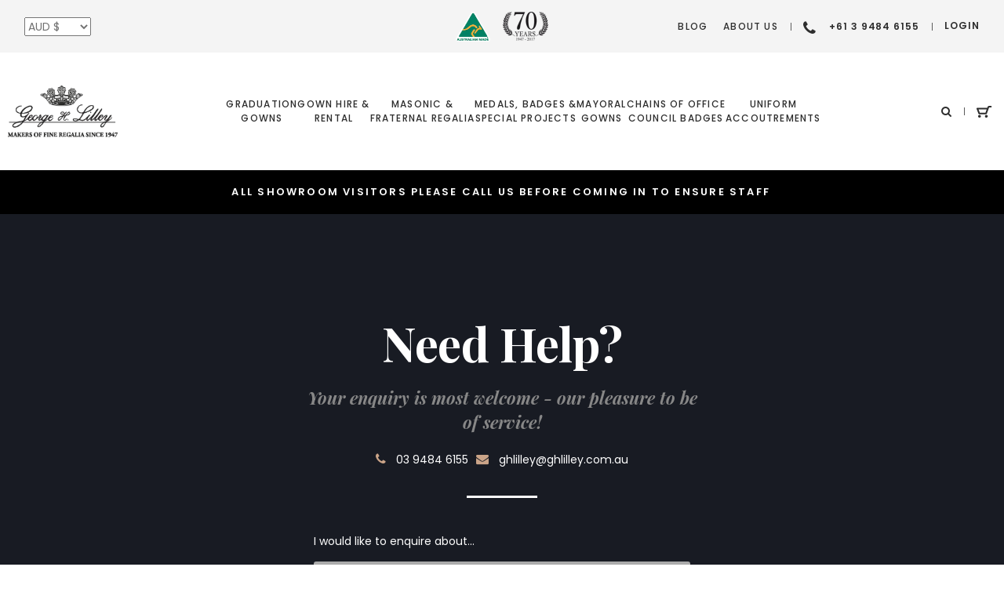

--- FILE ---
content_type: text/html; charset=utf-8
request_url: https://www.ghlilley.com.au/products/hood-fabric-4
body_size: 22764
content:
<!DOCTYPE html>
<html lang="en">
<head>	<meta charset="utf-8" /><meta property="og:site_name" content="George H Lilley">
<meta property="og:url" content="https://www.ghlilley.com.au/products/hood-fabric-4">
<meta property="og:title" content="Hood Fabric">
<meta property="og:type" content="product">
<meta property="og:description" content="***This is a hidden product used with the Product Options application, Please do not delete this product.***"><meta property="og:price:amount" content="15.00">
  <meta property="og:price:currency" content="AUD">

<meta name="twitter:card" content="summary_large_image">
<meta name="twitter:title" content="Hood Fabric">
<meta name="twitter:description" content="***This is a hidden product used with the Product Options application, Please do not delete this product.***">
<link rel="canonical" href="https://www.ghlilley.com.au/products/hood-fabric-4">
	<meta name="viewport" content="width=device-width,initial-scale=1">

	
	  <link rel="shortcut icon" href="//www.ghlilley.com.au/cdn/shop/files/favicon_8a17b5b3-2388-4f84-9168-4a8cffc84880_pico.png?v=1614336855" type="image/png" />
	  <link rel="apple-touch-icon-precomposed" href="//www.ghlilley.com.au/cdn/shop/files/favicon_8a17b5b3-2388-4f84-9168-4a8cffc84880_57x57.png?v=1614336855" />
	  <link rel="apple-touch-icon-precomposed" href="//www.ghlilley.com.au/cdn/shop/files/favicon_8a17b5b3-2388-4f84-9168-4a8cffc84880_114x114.png?v=1614336855" />
	  <link rel="apple-touch-icon-precomposed" href="//www.ghlilley.com.au/cdn/shop/files/favicon_8a17b5b3-2388-4f84-9168-4a8cffc84880_72x72.png?v=1614336855" />
	  <link rel="apple-touch-icon-precomposed" href="//www.ghlilley.com.au/cdn/shop/files/favicon_8a17b5b3-2388-4f84-9168-4a8cffc84880_144x144.png?v=1614336855" />
	  <link rel="apple-touch-icon-precomposed" href="//www.ghlilley.com.au/cdn/shop/files/favicon_8a17b5b3-2388-4f84-9168-4a8cffc84880_60x60.png?v=1614336855" />
	  <link rel="apple-touch-icon-precomposed" href="//www.ghlilley.com.au/cdn/shop/files/favicon_8a17b5b3-2388-4f84-9168-4a8cffc84880_120x120.png?v=1614336855" />
	  <link rel="apple-touch-icon-precomposed" href="//www.ghlilley.com.au/cdn/shop/files/favicon_8a17b5b3-2388-4f84-9168-4a8cffc84880_76x76.png?v=1614336855" />
	  <link rel="apple-touch-icon-precomposed" href="//www.ghlilley.com.au/cdn/shop/files/favicon_8a17b5b3-2388-4f84-9168-4a8cffc84880_152x152.png?v=1614336855" />
	  <link rel="icon" type="image/png" href="//www.ghlilley.com.au/cdn/shop/files/favicon_8a17b5b3-2388-4f84-9168-4a8cffc84880_196x196.png?v=1614336855" />
	  <link rel="icon" type="image/png" href="//www.ghlilley.com.au/cdn/shop/files/favicon_8a17b5b3-2388-4f84-9168-4a8cffc84880_96x96.png?v=1614336855" />
	  <link rel="icon" type="image/png" href="//www.ghlilley.com.au/cdn/shop/files/favicon_8a17b5b3-2388-4f84-9168-4a8cffc84880_32x32.png?v=1614336855" />
	  <link rel="icon" type="image/png" href="//www.ghlilley.com.au/cdn/shop/files/favicon_8a17b5b3-2388-4f84-9168-4a8cffc84880_16x16.png?v=1614336855" />
	  <link rel="icon" type="image/png" href="//www.ghlilley.com.au/cdn/shop/files/favicon_8a17b5b3-2388-4f84-9168-4a8cffc84880_128x.png?v=1614336855" />
	  <meta name="application-name" content="&nbsp;"/>
	  <meta name="msapplication-TileColor" content="#FFFFFF" />
	  <meta name="msapplication-TileImage" content="//www.ghlilley.com.au/cdn/shop/files/favicon_8a17b5b3-2388-4f84-9168-4a8cffc84880_144x144.png?v=1614336855" />
	  <meta name="msapplication-square70x70logo" content="//www.ghlilley.com.au/cdn/shop/files/favicon_8a17b5b3-2388-4f84-9168-4a8cffc84880_70x70.png?v=1614336855" />
	  <meta name="msapplication-square150x150logo" content="//www.ghlilley.com.au/cdn/shop/files/favicon_8a17b5b3-2388-4f84-9168-4a8cffc84880_150x150.png?v=1614336855" />
	  <meta name="msapplication-wide310x150logo" content="//www.ghlilley.com.au/cdn/shop/files/favicon_8a17b5b3-2388-4f84-9168-4a8cffc84880_310x150.png?v=1614336855" />
	  <meta name="msapplication-square310x310logo" content="//www.ghlilley.com.au/cdn/shop/files/favicon_8a17b5b3-2388-4f84-9168-4a8cffc84880_310x310.png?v=1614336855" />
	

<script type="application/ld+json">
			{
				"@context": "http://schema.org/",
				"@type": "Product",
				"name": "Hood Fabric",
				"url": "https://www.ghlilley.com.au/products/hood-fabric-4",
				
				"description": "***This is a hidden product used with the Product Options application, Please do not delete this product.***",
				
				"brand": {
					"@type": "Thing",
					"name": "George H Lilley"
				},
				
				"offers": [
					
					{
						"@type" : "Offer",
						"availability" : "http://schema.org/InStock",
						"price" : "15.0",
						"priceCurrency" : "AUD",
						"url" : "https://www.ghlilley.com.au/products/hood-fabric-4?variant=39539312197714",
						
						
						"name" : "Wool/Poly Blend",
						
						
						
						"weight": {
							"@type": "QuantitativeValue",
							
							"unitCode": "kg",
							
							"value": "0.0 kg"
						}
						
					},
					
					{
						"@type" : "Offer",
						"availability" : "http://schema.org/InStock",
						"price" : "30.0",
						"priceCurrency" : "AUD",
						"url" : "https://www.ghlilley.com.au/products/hood-fabric-4?variant=39539312296018",
						
						
						"name" : "Superfine Wool",
						
						
						
						"weight": {
							"@type": "QuantitativeValue",
							
							"unitCode": "kg",
							
							"value": "0.0 kg"
						}
						
					}
					
				]
				
			}
		</script>
	

<script type="application/ld+json">
{
	"@context": "http://schema.org",
	"@type": "Organization",
	"name": "George H Lilley",
	"url": "https://www.ghlilley.com.au",
	"sameAs": [
		"https://www.facebook.com/georgehlilley/",
		"https://www.instagram.com/georgehlilleyregalia/"
	],
	"logo": "https://cdn.shopify.com/s/files/1/0274/3910/4082/t/2/assets/logo.png?v=10923689098773104968",
	"description": "We've been manufacturing regalia here in Melbourne since 1947. We are a one-stop regalia shop catering for your academic and masonic regalia. Get in touch!",
	"address": {
		"@type": "PostalAddress",
		"streetAddress": "27 Anderson Rd",
		"addressLocality": "Thornbury",
		"addressRegion": "Victoria",
		"postalCode": "3071",
		"addressCountry": "Australia"
	}
}
</script>



<link href="//www.ghlilley.com.au/cdn/shop/t/2/assets/bundle.css?v=66376894082786391291728342513" rel="stylesheet" type="text/css" media="all" />
	<link href="//www.ghlilley.com.au/cdn/shop/t/2/assets/custom.scss.css?v=144376397240006720371580342653" rel="stylesheet" type="text/css" media="all" />
	<link href="https://cdnjs.cloudflare.com/ajax/libs/font-awesome/4.7.0/css/font-awesome.css" rel="stylesheet" type="text/css" media="all" />

	<link href="https://fonts.googleapis.com/css?family=Montserrat:700|Playfair+Display:400i,700,700i|Poppins:400,500,600|Open+Sans:400|Varela+Round:400&display=swap" rel="stylesheet">
<script>window.performance && window.performance.mark && window.performance.mark('shopify.content_for_header.start');</script><meta name="google-site-verification" content="Hwv-G6SLcEX_qt1pdTt9y2acuwgeIg4Ed7BFOUB5GM8">
<meta id="shopify-digital-wallet" name="shopify-digital-wallet" content="/27439104082/digital_wallets/dialog">
<meta name="shopify-checkout-api-token" content="27e32893c453658fefc1bf4caddd08c8">
<link rel="alternate" type="application/json+oembed" href="https://www.ghlilley.com.au/products/hood-fabric-4.oembed">
<script async="async" src="/checkouts/internal/preloads.js?locale=en-AU"></script>
<link rel="preconnect" href="https://shop.app" crossorigin="anonymous">
<script async="async" src="https://shop.app/checkouts/internal/preloads.js?locale=en-AU&shop_id=27439104082" crossorigin="anonymous"></script>
<script id="apple-pay-shop-capabilities" type="application/json">{"shopId":27439104082,"countryCode":"AU","currencyCode":"AUD","merchantCapabilities":["supports3DS"],"merchantId":"gid:\/\/shopify\/Shop\/27439104082","merchantName":"George H Lilley","requiredBillingContactFields":["postalAddress","email","phone"],"requiredShippingContactFields":["postalAddress","email","phone"],"shippingType":"shipping","supportedNetworks":["visa","masterCard","amex","jcb"],"total":{"type":"pending","label":"George H Lilley","amount":"1.00"},"shopifyPaymentsEnabled":true,"supportsSubscriptions":true}</script>
<script id="shopify-features" type="application/json">{"accessToken":"27e32893c453658fefc1bf4caddd08c8","betas":["rich-media-storefront-analytics"],"domain":"www.ghlilley.com.au","predictiveSearch":true,"shopId":27439104082,"locale":"en"}</script>
<script>var Shopify = Shopify || {};
Shopify.shop = "ghlilley.myshopify.com";
Shopify.locale = "en";
Shopify.currency = {"active":"AUD","rate":"1.0"};
Shopify.country = "AU";
Shopify.theme = {"name":"GH Lilley - Live","id":79584657490,"schema_name":"Exo","schema_version":"1.0.0","theme_store_id":null,"role":"main"};
Shopify.theme.handle = "null";
Shopify.theme.style = {"id":null,"handle":null};
Shopify.cdnHost = "www.ghlilley.com.au/cdn";
Shopify.routes = Shopify.routes || {};
Shopify.routes.root = "/";</script>
<script type="module">!function(o){(o.Shopify=o.Shopify||{}).modules=!0}(window);</script>
<script>!function(o){function n(){var o=[];function n(){o.push(Array.prototype.slice.apply(arguments))}return n.q=o,n}var t=o.Shopify=o.Shopify||{};t.loadFeatures=n(),t.autoloadFeatures=n()}(window);</script>
<script>
  window.ShopifyPay = window.ShopifyPay || {};
  window.ShopifyPay.apiHost = "shop.app\/pay";
  window.ShopifyPay.redirectState = null;
</script>
<script id="shop-js-analytics" type="application/json">{"pageType":"product"}</script>
<script defer="defer" async type="module" src="//www.ghlilley.com.au/cdn/shopifycloud/shop-js/modules/v2/client.init-shop-cart-sync_DlSlHazZ.en.esm.js"></script>
<script defer="defer" async type="module" src="//www.ghlilley.com.au/cdn/shopifycloud/shop-js/modules/v2/chunk.common_D16XZWos.esm.js"></script>
<script type="module">
  await import("//www.ghlilley.com.au/cdn/shopifycloud/shop-js/modules/v2/client.init-shop-cart-sync_DlSlHazZ.en.esm.js");
await import("//www.ghlilley.com.au/cdn/shopifycloud/shop-js/modules/v2/chunk.common_D16XZWos.esm.js");

  window.Shopify.SignInWithShop?.initShopCartSync?.({"fedCMEnabled":true,"windoidEnabled":true});

</script>
<script>
  window.Shopify = window.Shopify || {};
  if (!window.Shopify.featureAssets) window.Shopify.featureAssets = {};
  window.Shopify.featureAssets['shop-js'] = {"shop-cart-sync":["modules/v2/client.shop-cart-sync_DKWYiEUO.en.esm.js","modules/v2/chunk.common_D16XZWos.esm.js"],"init-fed-cm":["modules/v2/client.init-fed-cm_vfPMjZAC.en.esm.js","modules/v2/chunk.common_D16XZWos.esm.js"],"init-shop-email-lookup-coordinator":["modules/v2/client.init-shop-email-lookup-coordinator_CR38P6MB.en.esm.js","modules/v2/chunk.common_D16XZWos.esm.js"],"init-shop-cart-sync":["modules/v2/client.init-shop-cart-sync_DlSlHazZ.en.esm.js","modules/v2/chunk.common_D16XZWos.esm.js"],"shop-cash-offers":["modules/v2/client.shop-cash-offers_CJw4IQ6B.en.esm.js","modules/v2/chunk.common_D16XZWos.esm.js","modules/v2/chunk.modal_UwFWkumu.esm.js"],"shop-toast-manager":["modules/v2/client.shop-toast-manager_BY778Uv6.en.esm.js","modules/v2/chunk.common_D16XZWos.esm.js"],"init-windoid":["modules/v2/client.init-windoid_DVhZdEm3.en.esm.js","modules/v2/chunk.common_D16XZWos.esm.js"],"shop-button":["modules/v2/client.shop-button_D2ZzKUPa.en.esm.js","modules/v2/chunk.common_D16XZWos.esm.js"],"avatar":["modules/v2/client.avatar_BTnouDA3.en.esm.js"],"init-customer-accounts-sign-up":["modules/v2/client.init-customer-accounts-sign-up_CQZUmjGN.en.esm.js","modules/v2/client.shop-login-button_Cu5K-F7X.en.esm.js","modules/v2/chunk.common_D16XZWos.esm.js","modules/v2/chunk.modal_UwFWkumu.esm.js"],"pay-button":["modules/v2/client.pay-button_CcBqbGU7.en.esm.js","modules/v2/chunk.common_D16XZWos.esm.js"],"init-shop-for-new-customer-accounts":["modules/v2/client.init-shop-for-new-customer-accounts_B5DR5JTE.en.esm.js","modules/v2/client.shop-login-button_Cu5K-F7X.en.esm.js","modules/v2/chunk.common_D16XZWos.esm.js","modules/v2/chunk.modal_UwFWkumu.esm.js"],"shop-login-button":["modules/v2/client.shop-login-button_Cu5K-F7X.en.esm.js","modules/v2/chunk.common_D16XZWos.esm.js","modules/v2/chunk.modal_UwFWkumu.esm.js"],"shop-follow-button":["modules/v2/client.shop-follow-button_BX8Slf17.en.esm.js","modules/v2/chunk.common_D16XZWos.esm.js","modules/v2/chunk.modal_UwFWkumu.esm.js"],"init-customer-accounts":["modules/v2/client.init-customer-accounts_DjKkmQ2w.en.esm.js","modules/v2/client.shop-login-button_Cu5K-F7X.en.esm.js","modules/v2/chunk.common_D16XZWos.esm.js","modules/v2/chunk.modal_UwFWkumu.esm.js"],"lead-capture":["modules/v2/client.lead-capture_ChWCg7nV.en.esm.js","modules/v2/chunk.common_D16XZWos.esm.js","modules/v2/chunk.modal_UwFWkumu.esm.js"],"checkout-modal":["modules/v2/client.checkout-modal_DPnpVyv-.en.esm.js","modules/v2/chunk.common_D16XZWos.esm.js","modules/v2/chunk.modal_UwFWkumu.esm.js"],"shop-login":["modules/v2/client.shop-login_leRXJtcZ.en.esm.js","modules/v2/chunk.common_D16XZWos.esm.js","modules/v2/chunk.modal_UwFWkumu.esm.js"],"payment-terms":["modules/v2/client.payment-terms_Bp9K0NXD.en.esm.js","modules/v2/chunk.common_D16XZWos.esm.js","modules/v2/chunk.modal_UwFWkumu.esm.js"]};
</script>
<script>(function() {
  var isLoaded = false;
  function asyncLoad() {
    if (isLoaded) return;
    isLoaded = true;
    var urls = ["https:\/\/cdn.nfcube.com\/instafeed-398cbd8ee876f290017a8047c0b2c78b.js?shop=ghlilley.myshopify.com"];
    for (var i = 0; i < urls.length; i++) {
      var s = document.createElement('script');
      s.type = 'text/javascript';
      s.async = true;
      s.src = urls[i];
      var x = document.getElementsByTagName('script')[0];
      x.parentNode.insertBefore(s, x);
    }
  };
  if(window.attachEvent) {
    window.attachEvent('onload', asyncLoad);
  } else {
    window.addEventListener('load', asyncLoad, false);
  }
})();</script>
<script id="__st">var __st={"a":27439104082,"offset":39600,"reqid":"31882630-48f7-4743-887a-43f33981b93f-1768593680","pageurl":"www.ghlilley.com.au\/products\/hood-fabric-4","u":"55cb83d76a0c","p":"product","rtyp":"product","rid":6683949695058};</script>
<script>window.ShopifyPaypalV4VisibilityTracking = true;</script>
<script id="captcha-bootstrap">!function(){'use strict';const t='contact',e='account',n='new_comment',o=[[t,t],['blogs',n],['comments',n],[t,'customer']],c=[[e,'customer_login'],[e,'guest_login'],[e,'recover_customer_password'],[e,'create_customer']],r=t=>t.map((([t,e])=>`form[action*='/${t}']:not([data-nocaptcha='true']) input[name='form_type'][value='${e}']`)).join(','),a=t=>()=>t?[...document.querySelectorAll(t)].map((t=>t.form)):[];function s(){const t=[...o],e=r(t);return a(e)}const i='password',u='form_key',d=['recaptcha-v3-token','g-recaptcha-response','h-captcha-response',i],f=()=>{try{return window.sessionStorage}catch{return}},m='__shopify_v',_=t=>t.elements[u];function p(t,e,n=!1){try{const o=window.sessionStorage,c=JSON.parse(o.getItem(e)),{data:r}=function(t){const{data:e,action:n}=t;return t[m]||n?{data:e,action:n}:{data:t,action:n}}(c);for(const[e,n]of Object.entries(r))t.elements[e]&&(t.elements[e].value=n);n&&o.removeItem(e)}catch(o){console.error('form repopulation failed',{error:o})}}const l='form_type',E='cptcha';function T(t){t.dataset[E]=!0}const w=window,h=w.document,L='Shopify',v='ce_forms',y='captcha';let A=!1;((t,e)=>{const n=(g='f06e6c50-85a8-45c8-87d0-21a2b65856fe',I='https://cdn.shopify.com/shopifycloud/storefront-forms-hcaptcha/ce_storefront_forms_captcha_hcaptcha.v1.5.2.iife.js',D={infoText:'Protected by hCaptcha',privacyText:'Privacy',termsText:'Terms'},(t,e,n)=>{const o=w[L][v],c=o.bindForm;if(c)return c(t,g,e,D).then(n);var r;o.q.push([[t,g,e,D],n]),r=I,A||(h.body.append(Object.assign(h.createElement('script'),{id:'captcha-provider',async:!0,src:r})),A=!0)});var g,I,D;w[L]=w[L]||{},w[L][v]=w[L][v]||{},w[L][v].q=[],w[L][y]=w[L][y]||{},w[L][y].protect=function(t,e){n(t,void 0,e),T(t)},Object.freeze(w[L][y]),function(t,e,n,w,h,L){const[v,y,A,g]=function(t,e,n){const i=e?o:[],u=t?c:[],d=[...i,...u],f=r(d),m=r(i),_=r(d.filter((([t,e])=>n.includes(e))));return[a(f),a(m),a(_),s()]}(w,h,L),I=t=>{const e=t.target;return e instanceof HTMLFormElement?e:e&&e.form},D=t=>v().includes(t);t.addEventListener('submit',(t=>{const e=I(t);if(!e)return;const n=D(e)&&!e.dataset.hcaptchaBound&&!e.dataset.recaptchaBound,o=_(e),c=g().includes(e)&&(!o||!o.value);(n||c)&&t.preventDefault(),c&&!n&&(function(t){try{if(!f())return;!function(t){const e=f();if(!e)return;const n=_(t);if(!n)return;const o=n.value;o&&e.removeItem(o)}(t);const e=Array.from(Array(32),(()=>Math.random().toString(36)[2])).join('');!function(t,e){_(t)||t.append(Object.assign(document.createElement('input'),{type:'hidden',name:u})),t.elements[u].value=e}(t,e),function(t,e){const n=f();if(!n)return;const o=[...t.querySelectorAll(`input[type='${i}']`)].map((({name:t})=>t)),c=[...d,...o],r={};for(const[a,s]of new FormData(t).entries())c.includes(a)||(r[a]=s);n.setItem(e,JSON.stringify({[m]:1,action:t.action,data:r}))}(t,e)}catch(e){console.error('failed to persist form',e)}}(e),e.submit())}));const S=(t,e)=>{t&&!t.dataset[E]&&(n(t,e.some((e=>e===t))),T(t))};for(const o of['focusin','change'])t.addEventListener(o,(t=>{const e=I(t);D(e)&&S(e,y())}));const B=e.get('form_key'),M=e.get(l),P=B&&M;t.addEventListener('DOMContentLoaded',(()=>{const t=y();if(P)for(const e of t)e.elements[l].value===M&&p(e,B);[...new Set([...A(),...v().filter((t=>'true'===t.dataset.shopifyCaptcha))])].forEach((e=>S(e,t)))}))}(h,new URLSearchParams(w.location.search),n,t,e,['guest_login'])})(!0,!0)}();</script>
<script integrity="sha256-4kQ18oKyAcykRKYeNunJcIwy7WH5gtpwJnB7kiuLZ1E=" data-source-attribution="shopify.loadfeatures" defer="defer" src="//www.ghlilley.com.au/cdn/shopifycloud/storefront/assets/storefront/load_feature-a0a9edcb.js" crossorigin="anonymous"></script>
<script crossorigin="anonymous" defer="defer" src="//www.ghlilley.com.au/cdn/shopifycloud/storefront/assets/shopify_pay/storefront-65b4c6d7.js?v=20250812"></script>
<script data-source-attribution="shopify.dynamic_checkout.dynamic.init">var Shopify=Shopify||{};Shopify.PaymentButton=Shopify.PaymentButton||{isStorefrontPortableWallets:!0,init:function(){window.Shopify.PaymentButton.init=function(){};var t=document.createElement("script");t.src="https://www.ghlilley.com.au/cdn/shopifycloud/portable-wallets/latest/portable-wallets.en.js",t.type="module",document.head.appendChild(t)}};
</script>
<script data-source-attribution="shopify.dynamic_checkout.buyer_consent">
  function portableWalletsHideBuyerConsent(e){var t=document.getElementById("shopify-buyer-consent"),n=document.getElementById("shopify-subscription-policy-button");t&&n&&(t.classList.add("hidden"),t.setAttribute("aria-hidden","true"),n.removeEventListener("click",e))}function portableWalletsShowBuyerConsent(e){var t=document.getElementById("shopify-buyer-consent"),n=document.getElementById("shopify-subscription-policy-button");t&&n&&(t.classList.remove("hidden"),t.removeAttribute("aria-hidden"),n.addEventListener("click",e))}window.Shopify?.PaymentButton&&(window.Shopify.PaymentButton.hideBuyerConsent=portableWalletsHideBuyerConsent,window.Shopify.PaymentButton.showBuyerConsent=portableWalletsShowBuyerConsent);
</script>
<script data-source-attribution="shopify.dynamic_checkout.cart.bootstrap">document.addEventListener("DOMContentLoaded",(function(){function t(){return document.querySelector("shopify-accelerated-checkout-cart, shopify-accelerated-checkout")}if(t())Shopify.PaymentButton.init();else{new MutationObserver((function(e,n){t()&&(Shopify.PaymentButton.init(),n.disconnect())})).observe(document.body,{childList:!0,subtree:!0})}}));
</script>
<link id="shopify-accelerated-checkout-styles" rel="stylesheet" media="screen" href="https://www.ghlilley.com.au/cdn/shopifycloud/portable-wallets/latest/accelerated-checkout-backwards-compat.css" crossorigin="anonymous">
<style id="shopify-accelerated-checkout-cart">
        #shopify-buyer-consent {
  margin-top: 1em;
  display: inline-block;
  width: 100%;
}

#shopify-buyer-consent.hidden {
  display: none;
}

#shopify-subscription-policy-button {
  background: none;
  border: none;
  padding: 0;
  text-decoration: underline;
  font-size: inherit;
  cursor: pointer;
}

#shopify-subscription-policy-button::before {
  box-shadow: none;
}

      </style>

<script>window.performance && window.performance.mark && window.performance.mark('shopify.content_for_header.end');</script>

	
    <title>Buy Hood Fabric Online at George H Lilley™️</title>



    <meta name="description" content="Shop Hood Fabric online today at George H Lilley™️. Officially Australian made since 1947.">




<meta name='robots' content='noindex,follow'>

<script>
    window.BOLD = window.BOLD || {};
        window.BOLD.options = window.BOLD.options || {};
        window.BOLD.options.settings = window.BOLD.options.settings || {};
        window.BOLD.options.settings.v1_variant_mode = window.BOLD.options.settings.v1_variant_mode || true;
        window.BOLD.options.settings.hybrid_fix_auto_insert_inputs =
        window.BOLD.options.settings.hybrid_fix_auto_insert_inputs || true;
</script>


<script>
          var currentScript = document.currentScript || document.scripts[document.scripts.length - 1];
          var boldVariantIds =[39539312197714,39539312296018];
          var boldProductHandle ="hood-fabric-4";
          var BOLD = BOLD || {};
          BOLD.products = BOLD.products || {};
          BOLD.variant_lookup = BOLD.variant_lookup || {};
          if (window.BOLD && !BOLD.common) {
              BOLD.common = BOLD.common || {};
              BOLD.common.Shopify = BOLD.common.Shopify || {};
              window.BOLD.common.Shopify.products = window.BOLD.common.Shopify.products || {};
              window.BOLD.common.Shopify.variants = window.BOLD.common.Shopify.variants || {};
              window.BOLD.common.Shopify.handles = window.BOLD.common.Shopify.handles || {};
              window.BOLD.common.Shopify.saveProduct = function (handle, product) {
                  if (typeof handle === 'string' && typeof window.BOLD.common.Shopify.products[handle] === 'undefined') {
                      if (typeof product === 'number') {
                          window.BOLD.common.Shopify.handles[product] = handle;
                          product = { id: product };
                      }
                      window.BOLD.common.Shopify.products[handle] = product;
                  }
              };
              window.BOLD.common.Shopify.saveVariant = function (variant_id, variant) {
                  if (typeof variant_id === 'number' && typeof window.BOLD.common.Shopify.variants[variant_id] === 'undefined') {
                      window.BOLD.common.Shopify.variants[variant_id] = variant;
                  }
              };
          }

          for (var boldIndex = 0; boldIndex < boldVariantIds.length; boldIndex = boldIndex + 1) {
            BOLD.variant_lookup[boldVariantIds[boldIndex]] = boldProductHandle;
          }

          BOLD.products[boldProductHandle] ={
    "id":6683949695058,
    "title":"Hood Fabric","handle":"hood-fabric-4",
    "description":"\u003cstrong\u003e***This is a hidden product used with the Product Options application, Please do not delete this product.***\u003c\/strong\u003e",
    "published_at":"2021-08-11T15:16:36",
    "created_at":"2021-08-11T15:16:36",
    "vendor":"George H Lilley",
    "type":"OPTIONS_HIDDEN_PRODUCT",
    "tags":["BOLD_HIDDEN_PRODUCT","OPTIONS_HIDDEN_PRODUCT"],
    "price":1500,
    "price_min":1500,
    "price_max":3000,
    "price_varies":true,
    "compare_at_price":null,
    "compare_at_price_min":0,
    "compare_at_price_max":0,
    "compare_at_price_varies":false,
    "all_variant_ids":[39539312197714,39539312296018],
    "variants":[{"id":39539312197714,"title":"Wool\/Poly Blend","option1":"Wool\/Poly Blend","option2":null,"option3":null,"sku":"","requires_shipping":true,"taxable":true,"featured_image":null,"available":true,"name":"Hood Fabric - Wool\/Poly Blend","public_title":"Wool\/Poly Blend","options":["Wool\/Poly Blend"],"price":1500,"weight":0,"compare_at_price":null,"inventory_management":null,"barcode":null,"requires_selling_plan":false,"selling_plan_allocations":[]},{"id":39539312296018,"title":"Superfine Wool","option1":"Superfine Wool","option2":null,"option3":null,"sku":"","requires_shipping":true,"taxable":true,"featured_image":null,"available":true,"name":"Hood Fabric - Superfine Wool","public_title":"Superfine Wool","options":["Superfine Wool"],"price":3000,"weight":0,"compare_at_price":null,"inventory_management":null,"barcode":null,"requires_selling_plan":false,"selling_plan_allocations":[]}],
    "available":null,"images":[],"featured_image":null,
    "options":["Title"],
    "url":"\/products\/hood-fabric-4"};var boldCSPMetafields = {};
          var boldTempProduct ={"id":6683949695058,"title":"Hood Fabric","handle":"hood-fabric-4","description":"\u003cstrong\u003e***This is a hidden product used with the Product Options application, Please do not delete this product.***\u003c\/strong\u003e","published_at":"2021-08-11T15:16:36+10:00","created_at":"2021-08-11T15:16:36+10:00","vendor":"George H Lilley","type":"OPTIONS_HIDDEN_PRODUCT","tags":["BOLD_HIDDEN_PRODUCT","OPTIONS_HIDDEN_PRODUCT"],"price":1500,"price_min":1500,"price_max":3000,"available":true,"price_varies":true,"compare_at_price":null,"compare_at_price_min":0,"compare_at_price_max":0,"compare_at_price_varies":false,"variants":[{"id":39539312197714,"title":"Wool\/Poly Blend","option1":"Wool\/Poly Blend","option2":null,"option3":null,"sku":"","requires_shipping":true,"taxable":true,"featured_image":null,"available":true,"name":"Hood Fabric - Wool\/Poly Blend","public_title":"Wool\/Poly Blend","options":["Wool\/Poly Blend"],"price":1500,"weight":0,"compare_at_price":null,"inventory_management":null,"barcode":null,"requires_selling_plan":false,"selling_plan_allocations":[]},{"id":39539312296018,"title":"Superfine Wool","option1":"Superfine Wool","option2":null,"option3":null,"sku":"","requires_shipping":true,"taxable":true,"featured_image":null,"available":true,"name":"Hood Fabric - Superfine Wool","public_title":"Superfine Wool","options":["Superfine Wool"],"price":3000,"weight":0,"compare_at_price":null,"inventory_management":null,"barcode":null,"requires_selling_plan":false,"selling_plan_allocations":[]}],"images":[],"featured_image":null,"options":["Title"],"requires_selling_plan":false,"selling_plan_groups":[],"content":"\u003cstrong\u003e***This is a hidden product used with the Product Options application, Please do not delete this product.***\u003c\/strong\u003e"};
          var bold_rp =[{},{}];
          if(boldTempProduct){
            window.BOLD.common.Shopify.saveProduct(boldTempProduct.handle, boldTempProduct.id);
            for (var boldIndex = 0; boldTempProduct && boldIndex < boldTempProduct.variants.length; boldIndex = boldIndex + 1){
              var rp_group_id = bold_rp[boldIndex].rp_group_id ? '' + bold_rp[boldIndex].rp_group_id : '';
              window.BOLD.common.Shopify.saveVariant(
                  boldTempProduct.variants[boldIndex].id,
                  {
                    product_id: boldTempProduct.id,
                    product_handle: boldTempProduct.handle,
                    price: boldTempProduct.variants[boldIndex].price,
                    group_id: rp_group_id,
                    csp_metafield: boldCSPMetafields[boldTempProduct.variants[boldIndex].id]
                  }
              );
            }
          }

          currentScript.parentNode.removeChild(currentScript);
        </script>
<script>window.BOLD = window.BOLD || {};
    window.BOLD.common = window.BOLD.common || {};
    window.BOLD.common.Shopify = window.BOLD.common.Shopify || {};
    window.BOLD.common.Shopify.shop = {
      domain: 'www.ghlilley.com.au',
      permanent_domain: 'ghlilley.myshopify.com',
      url: 'https://www.ghlilley.com.au',
      secure_url: 'https://www.ghlilley.com.au',
      money_format: "\u003cspan class=\"money conversion-bear-money\"\u003e${{amount}}\u003c\/span\u003e",
      currency: "AUD"
    };
    window.BOLD.common.Shopify.customer = {
      id: null,
      tags: null,
    };
    window.BOLD.common.Shopify.cart = {"note":null,"attributes":{},"original_total_price":0,"total_price":0,"total_discount":0,"total_weight":0.0,"item_count":0,"items":[],"requires_shipping":false,"currency":"AUD","items_subtotal_price":0,"cart_level_discount_applications":[],"checkout_charge_amount":0};
    window.BOLD.common.template = 'product';window.BOLD.common.Shopify.formatMoney = function(money, format) {
        function n(t, e) {
            return "undefined" == typeof t ? e : t
        }
        function r(t, e, r, i) {
            if (e = n(e, 2),
                r = n(r, ","),
                i = n(i, "."),
            isNaN(t) || null == t)
                return 0;
            t = (t / 100).toFixed(e);
            var o = t.split(".")
                , a = o[0].replace(/(\d)(?=(\d\d\d)+(?!\d))/g, "$1" + r)
                , s = o[1] ? i + o[1] : "";
            return a + s
        }
        "string" == typeof money && (money = money.replace(".", ""));
        var i = ""
            , o = /\{\{\s*(\w+)\s*\}\}/
            , a = format || window.BOLD.common.Shopify.shop.money_format || window.Shopify.money_format || "$ {{ amount }}";
        switch (a.match(o)[1]) {
            case "amount":
                i = r(money, 2, ",", ".");
                break;
            case "amount_no_decimals":
                i = r(money, 0, ",", ".");
                break;
            case "amount_with_comma_separator":
                i = r(money, 2, ".", ",");
                break;
            case "amount_no_decimals_with_comma_separator":
                i = r(money, 0, ".", ",");
                break;
            case "amount_with_space_separator":
                i = r(money, 2, " ", ",");
                break;
            case "amount_no_decimals_with_space_separator":
                i = r(money, 0, " ", ",");
                break;
            case "amount_with_apostrophe_separator":
                i = r(money, 2, "'", ".");
                break;
        }
        return a.replace(o, i);
    };
    window.BOLD.common.Shopify.saveProduct = function (handle, product) {
      if (typeof handle === 'string' && typeof window.BOLD.common.Shopify.products[handle] === 'undefined') {
        if (typeof product === 'number') {
          window.BOLD.common.Shopify.handles[product] = handle;
          product = { id: product };
        }
        window.BOLD.common.Shopify.products[handle] = product;
      }
    };
    window.BOLD.common.Shopify.saveVariant = function (variant_id, variant) {
      if (typeof variant_id === 'number' && typeof window.BOLD.common.Shopify.variants[variant_id] === 'undefined') {
        window.BOLD.common.Shopify.variants[variant_id] = variant;
      }
    };window.BOLD.common.Shopify.products = window.BOLD.common.Shopify.products || {};
    window.BOLD.common.Shopify.variants = window.BOLD.common.Shopify.variants || {};
    window.BOLD.common.Shopify.handles = window.BOLD.common.Shopify.handles || {};window.BOLD.common.Shopify.handle = "hood-fabric-4"
window.BOLD.common.Shopify.saveProduct("hood-fabric-4", 6683949695058);window.BOLD.common.Shopify.saveVariant(39539312197714, { product_id: 6683949695058, product_handle: "hood-fabric-4", price: 1500, group_id: '', csp_metafield: {}});window.BOLD.common.Shopify.saveVariant(39539312296018, { product_id: 6683949695058, product_handle: "hood-fabric-4", price: 3000, group_id: '', csp_metafield: {}});window.BOLD.apps_installed = {"Currency":1,"Product Options":2} || {};window.BOLD.common.Shopify.metafields = window.BOLD.common.Shopify.metafields || {};window.BOLD.common.Shopify.metafields["bold_rp"] = {};window.BOLD.common.Shopify.metafields["bold_csp_defaults"] = {};window.BOLD.common.cacheParams = window.BOLD.common.cacheParams || {};
    window.BOLD.common.cacheParams.options = 1667950540;
</script>

<script>
    window.BOLD.common.cacheParams.options = 1768356817;
</script>
<link href="//www.ghlilley.com.au/cdn/shop/t/2/assets/bold-options.css?v=72011683882549621581580448051" rel="stylesheet" type="text/css" media="all" />
<script defer src="https://options.shopapps.site/js/options.js"></script><!--begin-bc-sf-filter-css-->
	<style data-id="bc-sf-filter-style" type="text/css">
      #bc-sf-filter-options-wrapper .bc-sf-filter-option-block .bc-sf-filter-block-title h3,
      #bc-sf-filter-tree-h .bc-sf-filter-option-block .bc-sf-filter-block-title a {text-transform: capitalize !important;}
      #bc-sf-filter-options-wrapper .bc-sf-filter-option-block .bc-sf-filter-block-content ul li a,
      #bc-sf-filter-tree-h .bc-sf-filter-option-block .bc-sf-filter-block-content ul li a {}
      #bc-sf-filter-tree-mobile button {}
    </style><link href="//www.ghlilley.com.au/cdn/shop/t/2/assets/bc-sf-filter.scss.css?v=169771825277561492981707956539" rel="stylesheet" type="text/css" media="all" />
<!--start-bc-al-css--><!--end-bc-al-css-->

<!-- Start Widgets Slider CSS --><!-- End Widgets Slider CSS -->

	<!--end-bc-sf-filter-css-->

	<!-- Google Tag Manager -->
	<script>(function(w,d,s,l,i){w[l]=w[l]||[];w[l].push({'gtm.start':
		new Date().getTime(),event:'gtm.js'});var f=d.getElementsByTagName(s)[0],
		j=d.createElement(s),dl=l!='dataLayer'?'&l='+l:'';j.async=true;j.src=
		'https://www.googletagmanager.com/gtm.js?id='+i+dl;f.parentNode.insertBefore(j,f);
		})(window,document,'script','dataLayer','GTM-NX2F5R');</script>
	<!-- End Google Tag Manager -->

<meta property="og:image" content="https://cdn.shopify.com/s/files/1/0274/3910/4082/files/GHlilley_logo.png?height=628&pad_color=fff&v=1614327129&width=1200" />
<meta property="og:image:secure_url" content="https://cdn.shopify.com/s/files/1/0274/3910/4082/files/GHlilley_logo.png?height=628&pad_color=fff&v=1614327129&width=1200" />
<meta property="og:image:width" content="1200" />
<meta property="og:image:height" content="628" />
<link href="https://monorail-edge.shopifysvc.com" rel="dns-prefetch">
<script>(function(){if ("sendBeacon" in navigator && "performance" in window) {try {var session_token_from_headers = performance.getEntriesByType('navigation')[0].serverTiming.find(x => x.name == '_s').description;} catch {var session_token_from_headers = undefined;}var session_cookie_matches = document.cookie.match(/_shopify_s=([^;]*)/);var session_token_from_cookie = session_cookie_matches && session_cookie_matches.length === 2 ? session_cookie_matches[1] : "";var session_token = session_token_from_headers || session_token_from_cookie || "";function handle_abandonment_event(e) {var entries = performance.getEntries().filter(function(entry) {return /monorail-edge.shopifysvc.com/.test(entry.name);});if (!window.abandonment_tracked && entries.length === 0) {window.abandonment_tracked = true;var currentMs = Date.now();var navigation_start = performance.timing.navigationStart;var payload = {shop_id: 27439104082,url: window.location.href,navigation_start,duration: currentMs - navigation_start,session_token,page_type: "product"};window.navigator.sendBeacon("https://monorail-edge.shopifysvc.com/v1/produce", JSON.stringify({schema_id: "online_store_buyer_site_abandonment/1.1",payload: payload,metadata: {event_created_at_ms: currentMs,event_sent_at_ms: currentMs}}));}}window.addEventListener('pagehide', handle_abandonment_event);}}());</script>
<script id="web-pixels-manager-setup">(function e(e,d,r,n,o){if(void 0===o&&(o={}),!Boolean(null===(a=null===(i=window.Shopify)||void 0===i?void 0:i.analytics)||void 0===a?void 0:a.replayQueue)){var i,a;window.Shopify=window.Shopify||{};var t=window.Shopify;t.analytics=t.analytics||{};var s=t.analytics;s.replayQueue=[],s.publish=function(e,d,r){return s.replayQueue.push([e,d,r]),!0};try{self.performance.mark("wpm:start")}catch(e){}var l=function(){var e={modern:/Edge?\/(1{2}[4-9]|1[2-9]\d|[2-9]\d{2}|\d{4,})\.\d+(\.\d+|)|Firefox\/(1{2}[4-9]|1[2-9]\d|[2-9]\d{2}|\d{4,})\.\d+(\.\d+|)|Chrom(ium|e)\/(9{2}|\d{3,})\.\d+(\.\d+|)|(Maci|X1{2}).+ Version\/(15\.\d+|(1[6-9]|[2-9]\d|\d{3,})\.\d+)([,.]\d+|)( \(\w+\)|)( Mobile\/\w+|) Safari\/|Chrome.+OPR\/(9{2}|\d{3,})\.\d+\.\d+|(CPU[ +]OS|iPhone[ +]OS|CPU[ +]iPhone|CPU IPhone OS|CPU iPad OS)[ +]+(15[._]\d+|(1[6-9]|[2-9]\d|\d{3,})[._]\d+)([._]\d+|)|Android:?[ /-](13[3-9]|1[4-9]\d|[2-9]\d{2}|\d{4,})(\.\d+|)(\.\d+|)|Android.+Firefox\/(13[5-9]|1[4-9]\d|[2-9]\d{2}|\d{4,})\.\d+(\.\d+|)|Android.+Chrom(ium|e)\/(13[3-9]|1[4-9]\d|[2-9]\d{2}|\d{4,})\.\d+(\.\d+|)|SamsungBrowser\/([2-9]\d|\d{3,})\.\d+/,legacy:/Edge?\/(1[6-9]|[2-9]\d|\d{3,})\.\d+(\.\d+|)|Firefox\/(5[4-9]|[6-9]\d|\d{3,})\.\d+(\.\d+|)|Chrom(ium|e)\/(5[1-9]|[6-9]\d|\d{3,})\.\d+(\.\d+|)([\d.]+$|.*Safari\/(?![\d.]+ Edge\/[\d.]+$))|(Maci|X1{2}).+ Version\/(10\.\d+|(1[1-9]|[2-9]\d|\d{3,})\.\d+)([,.]\d+|)( \(\w+\)|)( Mobile\/\w+|) Safari\/|Chrome.+OPR\/(3[89]|[4-9]\d|\d{3,})\.\d+\.\d+|(CPU[ +]OS|iPhone[ +]OS|CPU[ +]iPhone|CPU IPhone OS|CPU iPad OS)[ +]+(10[._]\d+|(1[1-9]|[2-9]\d|\d{3,})[._]\d+)([._]\d+|)|Android:?[ /-](13[3-9]|1[4-9]\d|[2-9]\d{2}|\d{4,})(\.\d+|)(\.\d+|)|Mobile Safari.+OPR\/([89]\d|\d{3,})\.\d+\.\d+|Android.+Firefox\/(13[5-9]|1[4-9]\d|[2-9]\d{2}|\d{4,})\.\d+(\.\d+|)|Android.+Chrom(ium|e)\/(13[3-9]|1[4-9]\d|[2-9]\d{2}|\d{4,})\.\d+(\.\d+|)|Android.+(UC? ?Browser|UCWEB|U3)[ /]?(15\.([5-9]|\d{2,})|(1[6-9]|[2-9]\d|\d{3,})\.\d+)\.\d+|SamsungBrowser\/(5\.\d+|([6-9]|\d{2,})\.\d+)|Android.+MQ{2}Browser\/(14(\.(9|\d{2,})|)|(1[5-9]|[2-9]\d|\d{3,})(\.\d+|))(\.\d+|)|K[Aa][Ii]OS\/(3\.\d+|([4-9]|\d{2,})\.\d+)(\.\d+|)/},d=e.modern,r=e.legacy,n=navigator.userAgent;return n.match(d)?"modern":n.match(r)?"legacy":"unknown"}(),u="modern"===l?"modern":"legacy",c=(null!=n?n:{modern:"",legacy:""})[u],f=function(e){return[e.baseUrl,"/wpm","/b",e.hashVersion,"modern"===e.buildTarget?"m":"l",".js"].join("")}({baseUrl:d,hashVersion:r,buildTarget:u}),m=function(e){var d=e.version,r=e.bundleTarget,n=e.surface,o=e.pageUrl,i=e.monorailEndpoint;return{emit:function(e){var a=e.status,t=e.errorMsg,s=(new Date).getTime(),l=JSON.stringify({metadata:{event_sent_at_ms:s},events:[{schema_id:"web_pixels_manager_load/3.1",payload:{version:d,bundle_target:r,page_url:o,status:a,surface:n,error_msg:t},metadata:{event_created_at_ms:s}}]});if(!i)return console&&console.warn&&console.warn("[Web Pixels Manager] No Monorail endpoint provided, skipping logging."),!1;try{return self.navigator.sendBeacon.bind(self.navigator)(i,l)}catch(e){}var u=new XMLHttpRequest;try{return u.open("POST",i,!0),u.setRequestHeader("Content-Type","text/plain"),u.send(l),!0}catch(e){return console&&console.warn&&console.warn("[Web Pixels Manager] Got an unhandled error while logging to Monorail."),!1}}}}({version:r,bundleTarget:l,surface:e.surface,pageUrl:self.location.href,monorailEndpoint:e.monorailEndpoint});try{o.browserTarget=l,function(e){var d=e.src,r=e.async,n=void 0===r||r,o=e.onload,i=e.onerror,a=e.sri,t=e.scriptDataAttributes,s=void 0===t?{}:t,l=document.createElement("script"),u=document.querySelector("head"),c=document.querySelector("body");if(l.async=n,l.src=d,a&&(l.integrity=a,l.crossOrigin="anonymous"),s)for(var f in s)if(Object.prototype.hasOwnProperty.call(s,f))try{l.dataset[f]=s[f]}catch(e){}if(o&&l.addEventListener("load",o),i&&l.addEventListener("error",i),u)u.appendChild(l);else{if(!c)throw new Error("Did not find a head or body element to append the script");c.appendChild(l)}}({src:f,async:!0,onload:function(){if(!function(){var e,d;return Boolean(null===(d=null===(e=window.Shopify)||void 0===e?void 0:e.analytics)||void 0===d?void 0:d.initialized)}()){var d=window.webPixelsManager.init(e)||void 0;if(d){var r=window.Shopify.analytics;r.replayQueue.forEach((function(e){var r=e[0],n=e[1],o=e[2];d.publishCustomEvent(r,n,o)})),r.replayQueue=[],r.publish=d.publishCustomEvent,r.visitor=d.visitor,r.initialized=!0}}},onerror:function(){return m.emit({status:"failed",errorMsg:"".concat(f," has failed to load")})},sri:function(e){var d=/^sha384-[A-Za-z0-9+/=]+$/;return"string"==typeof e&&d.test(e)}(c)?c:"",scriptDataAttributes:o}),m.emit({status:"loading"})}catch(e){m.emit({status:"failed",errorMsg:(null==e?void 0:e.message)||"Unknown error"})}}})({shopId: 27439104082,storefrontBaseUrl: "https://www.ghlilley.com.au",extensionsBaseUrl: "https://extensions.shopifycdn.com/cdn/shopifycloud/web-pixels-manager",monorailEndpoint: "https://monorail-edge.shopifysvc.com/unstable/produce_batch",surface: "storefront-renderer",enabledBetaFlags: ["2dca8a86"],webPixelsConfigList: [{"id":"335741010","configuration":"{\"config\":\"{\\\"pixel_id\\\":\\\"G-QGW38V243L\\\",\\\"target_country\\\":\\\"AU\\\",\\\"gtag_events\\\":[{\\\"type\\\":\\\"search\\\",\\\"action_label\\\":\\\"G-QGW38V243L\\\"},{\\\"type\\\":\\\"begin_checkout\\\",\\\"action_label\\\":\\\"G-QGW38V243L\\\"},{\\\"type\\\":\\\"view_item\\\",\\\"action_label\\\":[\\\"G-QGW38V243L\\\",\\\"MC-5LV6WW13XX\\\"]},{\\\"type\\\":\\\"purchase\\\",\\\"action_label\\\":[\\\"G-QGW38V243L\\\",\\\"MC-5LV6WW13XX\\\"]},{\\\"type\\\":\\\"page_view\\\",\\\"action_label\\\":[\\\"G-QGW38V243L\\\",\\\"MC-5LV6WW13XX\\\"]},{\\\"type\\\":\\\"add_payment_info\\\",\\\"action_label\\\":\\\"G-QGW38V243L\\\"},{\\\"type\\\":\\\"add_to_cart\\\",\\\"action_label\\\":\\\"G-QGW38V243L\\\"}],\\\"enable_monitoring_mode\\\":false}\"}","eventPayloadVersion":"v1","runtimeContext":"OPEN","scriptVersion":"b2a88bafab3e21179ed38636efcd8a93","type":"APP","apiClientId":1780363,"privacyPurposes":[],"dataSharingAdjustments":{"protectedCustomerApprovalScopes":["read_customer_address","read_customer_email","read_customer_name","read_customer_personal_data","read_customer_phone"]}},{"id":"37027922","eventPayloadVersion":"v1","runtimeContext":"LAX","scriptVersion":"1","type":"CUSTOM","privacyPurposes":["MARKETING"],"name":"Meta pixel (migrated)"},{"id":"shopify-app-pixel","configuration":"{}","eventPayloadVersion":"v1","runtimeContext":"STRICT","scriptVersion":"0450","apiClientId":"shopify-pixel","type":"APP","privacyPurposes":["ANALYTICS","MARKETING"]},{"id":"shopify-custom-pixel","eventPayloadVersion":"v1","runtimeContext":"LAX","scriptVersion":"0450","apiClientId":"shopify-pixel","type":"CUSTOM","privacyPurposes":["ANALYTICS","MARKETING"]}],isMerchantRequest: false,initData: {"shop":{"name":"George H Lilley","paymentSettings":{"currencyCode":"AUD"},"myshopifyDomain":"ghlilley.myshopify.com","countryCode":"AU","storefrontUrl":"https:\/\/www.ghlilley.com.au"},"customer":null,"cart":null,"checkout":null,"productVariants":[{"price":{"amount":15.0,"currencyCode":"AUD"},"product":{"title":"Hood Fabric","vendor":"George H Lilley","id":"6683949695058","untranslatedTitle":"Hood Fabric","url":"\/products\/hood-fabric-4","type":"OPTIONS_HIDDEN_PRODUCT"},"id":"39539312197714","image":null,"sku":"","title":"Wool\/Poly Blend","untranslatedTitle":"Wool\/Poly Blend"},{"price":{"amount":30.0,"currencyCode":"AUD"},"product":{"title":"Hood Fabric","vendor":"George H Lilley","id":"6683949695058","untranslatedTitle":"Hood Fabric","url":"\/products\/hood-fabric-4","type":"OPTIONS_HIDDEN_PRODUCT"},"id":"39539312296018","image":null,"sku":"","title":"Superfine Wool","untranslatedTitle":"Superfine Wool"}],"purchasingCompany":null},},"https://www.ghlilley.com.au/cdn","fcfee988w5aeb613cpc8e4bc33m6693e112",{"modern":"","legacy":""},{"shopId":"27439104082","storefrontBaseUrl":"https:\/\/www.ghlilley.com.au","extensionBaseUrl":"https:\/\/extensions.shopifycdn.com\/cdn\/shopifycloud\/web-pixels-manager","surface":"storefront-renderer","enabledBetaFlags":"[\"2dca8a86\"]","isMerchantRequest":"false","hashVersion":"fcfee988w5aeb613cpc8e4bc33m6693e112","publish":"custom","events":"[[\"page_viewed\",{}],[\"product_viewed\",{\"productVariant\":{\"price\":{\"amount\":15.0,\"currencyCode\":\"AUD\"},\"product\":{\"title\":\"Hood Fabric\",\"vendor\":\"George H Lilley\",\"id\":\"6683949695058\",\"untranslatedTitle\":\"Hood Fabric\",\"url\":\"\/products\/hood-fabric-4\",\"type\":\"OPTIONS_HIDDEN_PRODUCT\"},\"id\":\"39539312197714\",\"image\":null,\"sku\":\"\",\"title\":\"Wool\/Poly Blend\",\"untranslatedTitle\":\"Wool\/Poly Blend\"}}]]"});</script><script>
  window.ShopifyAnalytics = window.ShopifyAnalytics || {};
  window.ShopifyAnalytics.meta = window.ShopifyAnalytics.meta || {};
  window.ShopifyAnalytics.meta.currency = 'AUD';
  var meta = {"product":{"id":6683949695058,"gid":"gid:\/\/shopify\/Product\/6683949695058","vendor":"George H Lilley","type":"OPTIONS_HIDDEN_PRODUCT","handle":"hood-fabric-4","variants":[{"id":39539312197714,"price":1500,"name":"Hood Fabric - Wool\/Poly Blend","public_title":"Wool\/Poly Blend","sku":""},{"id":39539312296018,"price":3000,"name":"Hood Fabric - Superfine Wool","public_title":"Superfine Wool","sku":""}],"remote":false},"page":{"pageType":"product","resourceType":"product","resourceId":6683949695058,"requestId":"31882630-48f7-4743-887a-43f33981b93f-1768593680"}};
  for (var attr in meta) {
    window.ShopifyAnalytics.meta[attr] = meta[attr];
  }
</script>
<script class="analytics">
  (function () {
    var customDocumentWrite = function(content) {
      var jquery = null;

      if (window.jQuery) {
        jquery = window.jQuery;
      } else if (window.Checkout && window.Checkout.$) {
        jquery = window.Checkout.$;
      }

      if (jquery) {
        jquery('body').append(content);
      }
    };

    var hasLoggedConversion = function(token) {
      if (token) {
        return document.cookie.indexOf('loggedConversion=' + token) !== -1;
      }
      return false;
    }

    var setCookieIfConversion = function(token) {
      if (token) {
        var twoMonthsFromNow = new Date(Date.now());
        twoMonthsFromNow.setMonth(twoMonthsFromNow.getMonth() + 2);

        document.cookie = 'loggedConversion=' + token + '; expires=' + twoMonthsFromNow;
      }
    }

    var trekkie = window.ShopifyAnalytics.lib = window.trekkie = window.trekkie || [];
    if (trekkie.integrations) {
      return;
    }
    trekkie.methods = [
      'identify',
      'page',
      'ready',
      'track',
      'trackForm',
      'trackLink'
    ];
    trekkie.factory = function(method) {
      return function() {
        var args = Array.prototype.slice.call(arguments);
        args.unshift(method);
        trekkie.push(args);
        return trekkie;
      };
    };
    for (var i = 0; i < trekkie.methods.length; i++) {
      var key = trekkie.methods[i];
      trekkie[key] = trekkie.factory(key);
    }
    trekkie.load = function(config) {
      trekkie.config = config || {};
      trekkie.config.initialDocumentCookie = document.cookie;
      var first = document.getElementsByTagName('script')[0];
      var script = document.createElement('script');
      script.type = 'text/javascript';
      script.onerror = function(e) {
        var scriptFallback = document.createElement('script');
        scriptFallback.type = 'text/javascript';
        scriptFallback.onerror = function(error) {
                var Monorail = {
      produce: function produce(monorailDomain, schemaId, payload) {
        var currentMs = new Date().getTime();
        var event = {
          schema_id: schemaId,
          payload: payload,
          metadata: {
            event_created_at_ms: currentMs,
            event_sent_at_ms: currentMs
          }
        };
        return Monorail.sendRequest("https://" + monorailDomain + "/v1/produce", JSON.stringify(event));
      },
      sendRequest: function sendRequest(endpointUrl, payload) {
        // Try the sendBeacon API
        if (window && window.navigator && typeof window.navigator.sendBeacon === 'function' && typeof window.Blob === 'function' && !Monorail.isIos12()) {
          var blobData = new window.Blob([payload], {
            type: 'text/plain'
          });

          if (window.navigator.sendBeacon(endpointUrl, blobData)) {
            return true;
          } // sendBeacon was not successful

        } // XHR beacon

        var xhr = new XMLHttpRequest();

        try {
          xhr.open('POST', endpointUrl);
          xhr.setRequestHeader('Content-Type', 'text/plain');
          xhr.send(payload);
        } catch (e) {
          console.log(e);
        }

        return false;
      },
      isIos12: function isIos12() {
        return window.navigator.userAgent.lastIndexOf('iPhone; CPU iPhone OS 12_') !== -1 || window.navigator.userAgent.lastIndexOf('iPad; CPU OS 12_') !== -1;
      }
    };
    Monorail.produce('monorail-edge.shopifysvc.com',
      'trekkie_storefront_load_errors/1.1',
      {shop_id: 27439104082,
      theme_id: 79584657490,
      app_name: "storefront",
      context_url: window.location.href,
      source_url: "//www.ghlilley.com.au/cdn/s/trekkie.storefront.cd680fe47e6c39ca5d5df5f0a32d569bc48c0f27.min.js"});

        };
        scriptFallback.async = true;
        scriptFallback.src = '//www.ghlilley.com.au/cdn/s/trekkie.storefront.cd680fe47e6c39ca5d5df5f0a32d569bc48c0f27.min.js';
        first.parentNode.insertBefore(scriptFallback, first);
      };
      script.async = true;
      script.src = '//www.ghlilley.com.au/cdn/s/trekkie.storefront.cd680fe47e6c39ca5d5df5f0a32d569bc48c0f27.min.js';
      first.parentNode.insertBefore(script, first);
    };
    trekkie.load(
      {"Trekkie":{"appName":"storefront","development":false,"defaultAttributes":{"shopId":27439104082,"isMerchantRequest":null,"themeId":79584657490,"themeCityHash":"5348947502953709062","contentLanguage":"en","currency":"AUD","eventMetadataId":"90289861-a327-4a9c-991a-dc6ef4123f5b"},"isServerSideCookieWritingEnabled":true,"monorailRegion":"shop_domain","enabledBetaFlags":["65f19447"]},"Session Attribution":{},"S2S":{"facebookCapiEnabled":false,"source":"trekkie-storefront-renderer","apiClientId":580111}}
    );

    var loaded = false;
    trekkie.ready(function() {
      if (loaded) return;
      loaded = true;

      window.ShopifyAnalytics.lib = window.trekkie;

      var originalDocumentWrite = document.write;
      document.write = customDocumentWrite;
      try { window.ShopifyAnalytics.merchantGoogleAnalytics.call(this); } catch(error) {};
      document.write = originalDocumentWrite;

      window.ShopifyAnalytics.lib.page(null,{"pageType":"product","resourceType":"product","resourceId":6683949695058,"requestId":"31882630-48f7-4743-887a-43f33981b93f-1768593680","shopifyEmitted":true});

      var match = window.location.pathname.match(/checkouts\/(.+)\/(thank_you|post_purchase)/)
      var token = match? match[1]: undefined;
      if (!hasLoggedConversion(token)) {
        setCookieIfConversion(token);
        window.ShopifyAnalytics.lib.track("Viewed Product",{"currency":"AUD","variantId":39539312197714,"productId":6683949695058,"productGid":"gid:\/\/shopify\/Product\/6683949695058","name":"Hood Fabric - Wool\/Poly Blend","price":"15.00","sku":"","brand":"George H Lilley","variant":"Wool\/Poly Blend","category":"OPTIONS_HIDDEN_PRODUCT","nonInteraction":true,"remote":false},undefined,undefined,{"shopifyEmitted":true});
      window.ShopifyAnalytics.lib.track("monorail:\/\/trekkie_storefront_viewed_product\/1.1",{"currency":"AUD","variantId":39539312197714,"productId":6683949695058,"productGid":"gid:\/\/shopify\/Product\/6683949695058","name":"Hood Fabric - Wool\/Poly Blend","price":"15.00","sku":"","brand":"George H Lilley","variant":"Wool\/Poly Blend","category":"OPTIONS_HIDDEN_PRODUCT","nonInteraction":true,"remote":false,"referer":"https:\/\/www.ghlilley.com.au\/products\/hood-fabric-4"});
      }
    });


        var eventsListenerScript = document.createElement('script');
        eventsListenerScript.async = true;
        eventsListenerScript.src = "//www.ghlilley.com.au/cdn/shopifycloud/storefront/assets/shop_events_listener-3da45d37.js";
        document.getElementsByTagName('head')[0].appendChild(eventsListenerScript);

})();</script>
  <script>
  if (!window.ga || (window.ga && typeof window.ga !== 'function')) {
    window.ga = function ga() {
      (window.ga.q = window.ga.q || []).push(arguments);
      if (window.Shopify && window.Shopify.analytics && typeof window.Shopify.analytics.publish === 'function') {
        window.Shopify.analytics.publish("ga_stub_called", {}, {sendTo: "google_osp_migration"});
      }
      console.error("Shopify's Google Analytics stub called with:", Array.from(arguments), "\nSee https://help.shopify.com/manual/promoting-marketing/pixels/pixel-migration#google for more information.");
    };
    if (window.Shopify && window.Shopify.analytics && typeof window.Shopify.analytics.publish === 'function') {
      window.Shopify.analytics.publish("ga_stub_initialized", {}, {sendTo: "google_osp_migration"});
    }
  }
</script>
<script
  defer
  src="https://www.ghlilley.com.au/cdn/shopifycloud/perf-kit/shopify-perf-kit-3.0.4.min.js"
  data-application="storefront-renderer"
  data-shop-id="27439104082"
  data-render-region="gcp-us-central1"
  data-page-type="product"
  data-theme-instance-id="79584657490"
  data-theme-name="Exo"
  data-theme-version="1.0.0"
  data-monorail-region="shop_domain"
  data-resource-timing-sampling-rate="10"
  data-shs="true"
  data-shs-beacon="true"
  data-shs-export-with-fetch="true"
  data-shs-logs-sample-rate="1"
  data-shs-beacon-endpoint="https://www.ghlilley.com.au/api/collect"
></script>
</head>

<body class="template-product">
	<!-- Google Tag Manager (noscript) -->
	<noscript><iframe src="https://www.googletagmanager.com/ns.html?id=GTM-NX2F5R"
		height="0" width="0" style="display:none;visibility:hidden"></iframe></noscript>
	<!-- End Google Tag Manager (noscript) -->

	<div class="wrapper"><div id="shopify-section-header" class="shopify-section"><header class="header">
  <div class="header__bar">
    <div class="shell shell--fluid">
      <div class="header__bar-inner">
        <div class="currency-wrapper"><form method="post" action="/cart/update" id="currency_form" accept-charset="UTF-8" class="shopify-currency-form" enctype="multipart/form-data"><input type="hidden" name="form_type" value="currency" /><input type="hidden" name="utf8" value="✓" /><input type="hidden" name="return_to" value="/products/hood-fabric-4" />
            <select name="currency"><option value="AED">AED د.إ</option><option value="AFN">AFN ؋</option><option value="ALL">ALL L</option><option value="AMD">AMD դր.</option><option value="ANG">ANG ƒ</option><option value="AUD" selected="selected">AUD $</option><option value="AWG">AWG ƒ</option><option value="AZN">AZN ₼</option><option value="BAM">BAM КМ</option><option value="BBD">BBD $</option><option value="BDT">BDT ৳</option><option value="BIF">BIF Fr</option><option value="BND">BND $</option><option value="BOB">BOB Bs.</option><option value="BSD">BSD $</option><option value="BWP">BWP P</option><option value="BZD">BZD $</option><option value="CDF">CDF Fr</option><option value="CHF">CHF CHF</option><option value="CNY">CNY ¥</option><option value="CRC">CRC ₡</option><option value="CVE">CVE $</option><option value="CZK">CZK Kč</option><option value="DJF">DJF Fdj</option><option value="DKK">DKK kr.</option><option value="DOP">DOP $</option><option value="DZD">DZD د.ج</option><option value="EGP">EGP ج.م</option><option value="ETB">ETB Br</option><option value="EUR">EUR €</option><option value="FJD">FJD $</option><option value="FKP">FKP £</option><option value="GBP">GBP £</option><option value="GMD">GMD D</option><option value="GNF">GNF Fr</option><option value="GTQ">GTQ Q</option><option value="GYD">GYD $</option><option value="HKD">HKD $</option><option value="HNL">HNL L</option><option value="HUF">HUF Ft</option><option value="IDR">IDR Rp</option><option value="ILS">ILS ₪</option><option value="INR">INR ₹</option><option value="ISK">ISK kr</option><option value="JMD">JMD $</option><option value="JPY">JPY ¥</option><option value="KES">KES KSh</option><option value="KGS">KGS som</option><option value="KHR">KHR ៛</option><option value="KMF">KMF Fr</option><option value="KRW">KRW ₩</option><option value="KYD">KYD $</option><option value="KZT">KZT ₸</option><option value="LAK">LAK ₭</option><option value="LBP">LBP ل.ل</option><option value="LKR">LKR ₨</option><option value="MAD">MAD د.م.</option><option value="MDL">MDL L</option><option value="MKD">MKD ден</option><option value="MMK">MMK K</option><option value="MNT">MNT ₮</option><option value="MOP">MOP P</option><option value="MUR">MUR ₨</option><option value="MVR">MVR MVR</option><option value="MWK">MWK MK</option><option value="NGN">NGN ₦</option><option value="NIO">NIO C$</option><option value="NPR">NPR Rs.</option><option value="NZD">NZD $</option><option value="PEN">PEN S/</option><option value="PGK">PGK K</option><option value="PHP">PHP ₱</option><option value="PKR">PKR ₨</option><option value="PLN">PLN zł</option><option value="PYG">PYG ₲</option><option value="QAR">QAR ر.ق</option><option value="RON">RON Lei</option><option value="RSD">RSD РСД</option><option value="RWF">RWF FRw</option><option value="SAR">SAR ر.س</option><option value="SBD">SBD $</option><option value="SEK">SEK kr</option><option value="SHP">SHP £</option><option value="SLL">SLL Le</option><option value="STD">STD Db</option><option value="THB">THB ฿</option><option value="TJS">TJS ЅМ</option><option value="TOP">TOP T$</option><option value="TTD">TTD $</option><option value="TWD">TWD $</option><option value="TZS">TZS Sh</option><option value="UAH">UAH ₴</option><option value="UGX">UGX USh</option><option value="USD">USD $</option><option value="UYU">UYU $U</option><option value="UZS">UZS so'm</option><option value="VND">VND ₫</option><option value="VUV">VUV Vt</option><option value="WST">WST T</option><option value="XAF">XAF CFA</option><option value="XCD">XCD $</option><option value="XOF">XOF Fr</option><option value="XPF">XPF Fr</option><option value="YER">YER ﷼</option></select>
          </form>
        </div><ul class="list-images "><li>
        <figure>
          <img src="//www.ghlilley.com.au/cdn/shop/files/image-1_116x.png?v=1614319872" alt="" />
        </figure>
      </li><li>
        <figure>
          <img src="//www.ghlilley.com.au/cdn/shop/files/image-2_116x.png?v=1614319872" alt="" />
        </figure>
      </li></ul><!-- /.list-images --><div class="block-wrapper"><ul class="secondary-menu"><li>
                  <a href="/blogs/news">Blog</a>
                </li><li>
                  <a href="/pages/about-us">About Us</a>
                </li></ul><a href="tel:61394846155" class="header__phone">
              <i class="fa fa-phone"></i>

              +61 3 9484 6155
            </a><a href="/account" class="header__link">Login</a></div>

      </div><!-- /.header__bar-inner -->
    </div><!-- /.shell -->
  </div><!-- /.header__bar -->

  <div class="shell shell--fluid header__shell">
    <div class="header__inner">
      <div class="header__aside">
        <a href="/" class="logo"><img src="//www.ghlilley.com.au/cdn/shop/files/GHlilley_logo_380x.png?v=1614327129" alt="" /></a>
      </div><!-- /.header__aside --><nav class="nav js-nav" id="nav">
    <a href="#nav" class="nav__bg js-btn-expand"></a><!-- /.nav__bg -->

    <ul><li  class="nav__has-dropdown js-has-dropdown" >
          <a href="/pages/graduation-gowns">Graduation <br>Gowns</a><div class="nav__dropdown js-nav-dropdown">
              <div class="nav__dropdown-cols">
                <div class="nav__dropdown-col">
                  <div class="nav__heading">Graduation <br>Gowns</div><ul ><li >
                        <a href="/collections/bachelor-graduation-gowns">Bachelor Graduation Gowns</a></li><li >
                        <a href="/collections/master-graduation-gowns">Master Graduation Gowns</a></li><li >
                        <a href="/collections/graduation-gowns-by-university">Graduation Gown Sets by University</a></li><li >
                        <a href="/collections/phd-doctorate-graduation-gowns">PhD & Doctorate Graduation Gowns</a></li><li >
                        <a href="/collections/hoods-stoles">Graduation Hoods & Stoles</a></li><li >
                        <a href="/collections/mortar-boards-bonnets">Graduation Mortar Boards & Bonnets</a></li><li >
                        <a href="/collections/university-chancellor-gowns">University Chancellor Gowns</a></li></ul>
                </div><!-- /.nav__dropdown-col --></div><!-- /.nav__dropdown-cols -->
            </div><!-- /.nav__dropdown --></li><li >
          <a href="/pages/graduation-gown-hire">Gown Hire & <br>Rental</a></li><li  class="nav__has-dropdown js-has-dropdown" >
          <a href="/pages/masonic-fraternal-regalia">Masonic & <br>Fraternal Regalia</a><div class="nav__dropdown js-nav-dropdown">
              <div class="nav__dropdown-cols">
                <div class="nav__dropdown-col">
                  <div class="nav__heading">Masonic & <br>Fraternal Regalia</div><ul class="multi-columns"><li >
                        <a href="/collections/allied-masonic-degrees-regalia">Allied Masonic Degrees Regalia</a></li><li >
                        <a href="/collections/australian-constitution-regalia">Australian Constitution Regalia</a></li><li >
                        <a href="/collections/candidate-entered-apprentice-fellowcraft-regalia">Candidate, Entered Apprentice & Fellowcraft Regalia</a></li><li >
                        <a href="/collections/craft-past-master-jewels">Craft Past Master Jewels</a></li><li >
                        <a href="/collections/craft-regalia">Craft Regalia</a></li><li >
                        <a href="/collections/grand-craft-regalia">Grand Craft Regalia</a></li><li >
                        <a href="/collections/grand-mark-regalia">Grand Mark Regalia</a></li><li >
                        <a href="/collections/knight-templar-priests-regalia">Knight Templar Priests Regalia</a></li><li >
                        <a href="/collections/knights-templar-knights-of-malta-regalia">Knights Templar & Knights of Malta Regalia</a></li><li >
                        <a href="/collections/mark-regalia">Mark Regalia</a></li><li >
                        <a href="/collections/masonic-briefcases">Masonic Briefcases</a></li><li >
                        <a href="/collections/masonic-jewellery-dresswear">Masonic Jewellery, Dresswear & Accessories</a></li><li >
                        <a href="/collections/mayoral-regalia">Mayoral Regalia</a></li><li >
                        <a href="/collections/order-of-st-john-of-jerusalem-regalia">Order of St John of Jerusalem Regalia</a></li><li >
                        <a href="/collections/order-of-the-secret-monitor-regalia">Order of the Secret Monitor Regalia</a></li><li >
                        <a href="/collections/red-cross-of-constantine-regalia">Red Cross of Constantine Regalia</a></li><li >
                        <a href="/collections/royal-arch-chapter-regalia">Royal Arch Chapter Regalia</a></li><li >
                        <a href="/collections/royal-ark-mariner-regalia">Royal Ark Mariner Regalia</a></li><li >
                        <a href="/collections/royal-order-of-scotland-regalia">Royal Order of Scotland Regalia</a></li><li >
                        <a href="/collections/royal-select-masters-regalia">Royal & Select Masters Regalia</a></li><li >
                        <a href="/collections/scottish-constitution-regalia">Scottish Constitution Regalia</a></li><li >
                        <a href="/collections/societas-rosicrucia-in-anglia-regalia">Societas Rosicrucia in Anglia Regalia</a></li><li >
                        <a href="/collections/supreme-grand-chapter-regalia">Supreme Grand Chapter Regalia</a></li></ul>
                </div><!-- /.nav__dropdown-col --></div><!-- /.nav__dropdown-cols -->
            </div><!-- /.nav__dropdown --></li><li >
          <a href="/pages/medals-badges-plaques-of-distinction">Medals, Badges & <br>Special Projects</a></li><li >
          <a href="/collections/mayoral-regalia">Mayoral <br>Gowns</a></li><li >
          <a href="/collections/chains-of-office-medallions">Chains of Office <br>Council Badges</a></li><li >
          <a href="/pages/uniform-accoutrements">Uniform <br>Accoutrements</a></li><li  class="hidden-desktop" >
          <a href="/blogs/news">Blog</a></li><li  class="hidden-desktop" >
          <a href="/pages/about-us">About Us</a></li></ul>
  </nav><!-- /.nav --><div class="header__aside right">
    <div class="search-container" id="search">
      <div class="search">
        <form action="/search" method="get">
          <label for="q-2" hidden>Search</label>

          <input type="search" name="q" id="q-2" value="" placeholder="Search for gowns, regalia, medals" class="search__field">

          <button type="submit" class="search__btn">
            <i class="fa fa-search"></i>
          </button>
        </form>
      </div><!-- /.search -->

      <a href="#search" class="search-container__close js-btn-expand">&nbsp;</a>
    </div><!-- /.search-container -->


<a href="#search" class="js-btn-expand">
          <i class="fa fa-search"></i>
        </a>

        <a href="/cart" class="header__link">
          <i class="ico-cart"></i>

          <span  class="hidden" >0
</span>
        </a>

        <a href="#nav" class="btn-menu js-btn-expand">
          <span></span>

          <span></span>
        </a>
      </div><!-- /.header__aside -->
    </div><!-- /.header__inner -->
  </div><!-- /.shell -->
</header><!-- /.header -->


</div><div id="shopify-section-features" class="shopify-section section-features"><ul class="list-features" style="--animation-steps: 30; --animation-duration: 3.5s;"><li style="--animation-steps: 112; --animation-duration: 5.6s;">
          <div class="feature-wrapper">All showroom visitors please call us before coming in to ensure staff member you need to speak with is available</div>
        </li></ul><!-- /.list-features -->
</div><div class="main">
		<div id="shopify-section-template--14494808571986__product-template" class="shopify-section"></div><div id="shopify-section-template--14494808571986__a8f43bad-577b-48d4-b76c-ea72b66116ce" class="shopify-section">
</div><div id="shopify-section-template--14494808571986__06f4f5a4-f849-48ff-a9e4-a2006ecec16d" class="shopify-section">
</div><div id="shopify-section-template--14494808571986__6e945508-a9dc-495b-9933-6b87e287460e" class="shopify-section">
</div><div id="shopify-section-template--14494808571986__30470bb4-f28b-41b8-bb91-8476042e35af" class="shopify-section"><section>
  <div class="shell"></div>
</section>


</div><div id="shopify-section-template--14494808571986__recommended-products" class="shopify-section"></div><div id="shopify-section-template--14494808571986__contacts" class="shopify-section"><section class="section-solid" id="contacts">
  <div class="shell">
    <header class="section__head"><h2 class="section__title">Need Help?</h2><!-- /.section__title --><div class="section__subtitle">Your enquiry is most welcome - our pleasure to be of service!</div><!-- /.section__subtitle --><ul class="list-contacts"><li>
              <a href="tel:0394846155"><i class="fa fa-phone"></i>03 9484 6155</a>
            </li><li>
              <a href="mailto:ghlilley@ghlilley.com.au"><i class="fa fa-envelope"></i>ghlilley@ghlilley.com.au</a>
            </li></ul><!-- /.list-contacts --></header><!-- /.section__head -->

    <div class="section__body"><div class="form-contact ">
  <form method="post" action="/contact#contact_form" id="contact_form" accept-charset="UTF-8" class="contact-form"><input type="hidden" name="form_type" value="contact" /><input type="hidden" name="utf8" value="✓" />
<input type="hidden" name="contact[product id]" value="6683949695058" /><div class="form__body">
      
        <div class="form__row"><p class="alignleft">I would like to enquire about...</p><label for="field-contact-product" class="form__label" hidden>Hood Fabric</label>

          <input id="field-contact-product" class="product-name form__field field" name="contact[product name]" value="Hood Fabric" readonly>
        </div><!-- /.form-row -->
      

      <div class="form__cols">
        <div class="form__col">
          <div class="form__row">
            <label for="field-contact-name" class="form__label" hidden>Name</label>

            <input type="text" id="field-contact-name" class="form__field field" name="contact[name]" placeholder="Name" autocapitalize="words" value="">
          </div><!-- /.form__row -->
        </div><!-- /.form__col -->

        <div class="form__col">
          <div class="form__row">
            <label for="field-contact-email" class="form__label" hidden>Email</label>

            <input type="email" id="field-contact-email" class="form__field field" name="contact[email]" placeholder="Email" autocorrect="off" autocapitalize="off" value="" required>
          </div><!-- /.form__row -->
        </div><!-- /.form__col -->
      </div><!-- /.form__cols --><div class="form__row">
              <label for="field-contact-phone" class="form__label" hidden>Postcode</label>

              <input type="tel" id="field-contact-phone" class="form__field field" name="contact[phone-number]" placeholder="Phone Number" pattern="[0-9\-]*" value="">
            </div><!-- /.form__row --><div class="form__row">
        <label for="field-contact-message" class="form__label" hidden>Your Message</label>

        <textarea rows="10" id="field-contact-message" class="form__field form__field--textarea field field--textarea" name="contact[body]" placeholder="Your Message" required></textarea>
      </div><!-- /.form-row -->
    </div><!-- /.form__body -->

    <div class="form__actions clear">
      <button type="submit" class="form__btn btn btn--form btn--border">Send</button>
    </div><!-- /.form-actions -->
</form>
</div><!-- /.form -->
</div><!-- /.section__body -->
  </div><!-- /.shell -->
</section><!-- /.section-solid -->


</div>
	</div><!-- /.main shell clear --><div id="shopify-section-footer" class="shopify-section"><footer class="footer">
  <div class="shell shell--fluid">
    <div class="footer__inner">
      <div class="footer__aside">
        <div class="footer__cols">
          <div class="footer__col footer__col--1of2">
            <a href="/" class="footer__logo"><img src="//www.ghlilley.com.au/cdn/shop/files/GEORGE-H-LILLEY-REGALIA-WEBSITE-FOOTER-LOGO_380x.gif?v=1614332266" alt="" /></a><p class="slogan">Over the past 70 years we have earned a reputation for expertise, quality and friendly customer service.</p><!-- /.slogan --><address>27 Anderson Road, Thornbury<br/>Victoria, Australia 3071<br/>T: <a href="tel:03%209484 6155" title="tel:03 9484 6155">03 9484 6155</a> | E: <a href="mailto:ghlilley@ghlilley.com.au" title="mailto:ghlilley@ghlilley.com.au">ghlilley@ghlilley.com.au</a><br/>9am - 5pm Monday to Friday</address></div><!-- /.footer__col footer__col--1of2 -->

          <div class="footer__col footer__col--1of2"><ul class="list-images footer__list"><li>
        <figure>
          <img src="//www.ghlilley.com.au/cdn/shop/files/image-1_116x.png?v=1614319872" alt="" />
        </figure>
      </li><li>
        <figure>
          <img src="//www.ghlilley.com.au/cdn/shop/files/70_years_stamp_white_on_black-01-01_d7fcaaee-4e11-48cc-b314-84e80942fe04_116x.jpg?v=1614329068" alt="" />
        </figure>
      </li></ul><!-- /.list-images --><div class="footer__entry hidden-xs">
                <p>We are proud licensees of the official Australian Made campaign. The Australian Made logo is administered by Australian Made Campaign Limited (AMCL), a not-for-profit public company established in 1999 by the Australian Chamber of Commerce & Industry (ACCI) with the cooperation of the Australian Federal Government. The vast majority of our products are certified Australian made and are clearly marked throughout our website. Thank-you for supporting Australian manufacturing!</p>
              </div><!-- /.footer__entry --></div><!-- /.footer__col footer__col--1of2 -->
        </div><!-- /.footer__cols -->
      </div><!-- /.footer__aside -->

      <div class="footer__aside">
        <div class="footer__cols"><div class="footer__col footer__col--size1">
                <div class="footer__header js-title-expand">PRODUCTS</div>

                <nav class="menu">

<ul><li 
      class="menu__item">
      <a href="/pages/graduation-gowns">Graduation Gowns</a></li><li 
      class="menu__item">
      <a href="/pages/masonic-fraternal-regalia">Masonic & Fraternal Regalia</a></li><li 
      class="menu__item">
      <a href="/pages/medals-badges-plaques-of-distinction">Medals, Badges & Plaques</a></li><li 
      class="menu__item">
      <a href="/pages/mayoral-robes-chains-pendants">Mayoral Regalia</a></li><li 
      class="menu__item">
      <a href="/pages/uniform-accoutrements">Uniform Accoutrements</a></li></ul>
</nav><!-- /.menu -->
              </div><!-- /.footer__col footer__col--size1 --><div class="footer__col footer__col--size1">
                <div class="footer__header js-title-expand">COMPANY</div>

                <nav class="menu">

<ul><li 
      class="menu__item">
      <a href="/pages/about-us">About Us</a></li><li 
      class="menu__item">
      <a href="https://www.ghlilley.com.au/pages/shipping">Shipping</a></li><li 
      class="menu__item">
      <a href="/pages/returns-exchanges-george-h-lilley">Returns</a></li><li 
      class="menu__item">
      <a href="/pages/faqs">FAQs</a></li><li 
      class="menu__item">
      <a href="https://www.ghlilley.com.au/pages/university-ceremony">University Ceremonies</a></li><li 
      class="menu__item">
      <a href="/pages/design-and-manufacture">Design and Manufacture</a></li><li 
      class="menu__item">
      <a href="/pages/contact">Contact</a></li><li 
      class="menu__item">
      <a href="/pages/privacy-policy">Privacy Policy</a></li><li 
      class="menu__item">
      <a href="/blogs/news/">Blog</a></li></ul>
</nav><!-- /.menu -->
              </div><!-- /.footer__col footer__col--size1 --><div class="footer__col footer__col--size2">
            <div class="footer__header hidden-xs">FOLLOW US</div><nav class="socials footer__socials">
  <ul>
        <li>
          <a href="https://www.facebook.com/georgehlilley/" title="George H Lilley on Facebook" target="_blank">
            <i class="fa fa-facebook" aria-hidden="true"></i>
          </a>
        </li>
      



        <li>
          <a href="https://www.instagram.com/georgehlilleyregalia/" title="George H Lilley on Instagram" target="_blank">
            <i class="fa fa-instagram" aria-hidden="true"></i>
          </a>
        </li>
      




</ul>
</nav>
</div><!-- /.footer__col footer__col--size2 -->
        </div><!-- /.footer__cols -->
      </div><!-- /.footer__aside -->
    </div><!-- /.footer__inner --><div class="copyright"><p>© 2026 George H Lilley. All Rights Reserved. Crafted by <a href="https://soulandwolf.com.au/" title="https://soulandwolf.com.au/">Soul+Wolf</a></p>
      </div><!-- /.copyright --></div><!-- /.shell -->
</footer><!-- /.footer -->


</div></div><!-- /.wrapper --><style type="text/css" media="screen">
  .ie-modal { position: fixed; top: 0; bottom: 0; left: 0; right: 0; z-index: 99999; font-family: Arial, sans-serif; transition: opacity .3s, visibility .3s; }
  .ie-modal.hidden { opacity: 0; visibility: hidden; }

  .ie-modal p { font-size: 14px; line-height: 1.5; letter-spacing: 0; }

  .ie-modal .ie-modal__bg { position: absolute; top: 0; bottom: 0; left: 0; right: 0; background: rgba(0, 0, 0, 0.7); cursor: pointer; }
  .ie-modal .ie-modal__inner { width: 100%; max-width: 650px; position: absolute; top: 50%; left: 50%; transform: translate(-50%, -50%); background: #fff; padding: 30px; z-index: 1; }
  .ie-modal .ie-modal__head { padding-bottom: 20px; margin-bottom: 20px; border-bottom: 1px solid  #ccc; position: relative; }
  .ie-modal .ie-modal__head .heading { text-transform: uppercase; font-size: 25px; letter-spacing: 0.02em; font-family: Arial, sans-serif; margin-bottom: 0; }

  .ie-modal .ie-modal__close { position: absolute; top: -15px; right: -10px; transform: scaleY(0.85); color: #666; font-weight: 700; }
</style>

<div id="ie-modal" class="ie-modal hidden">
  <div id="ie-modal-close-bg" class="ie-modal__bg"></div><!-- /.ie-modal__bg -->

  <div class="ie-modal__inner">
    <header class="ie-modal__head">
      <div class="heading">Did you know that your Internet Browser is out of date?</div>

      <a href="#" id="ie-close-modal" class="ie-modal__close">X</a>
    </header><!-- /.ie-modal__head -->

    <div class="ie-modal__body">
      <p>Your browser is out of date, and may not be compatible with our website.</p>

      <p>You can update your browser from the link below.</p>

      <a href="https://updatemybrowser.org/" class="btn" target="_blank">Download the latest version of your prefered browser</a>
    </div><!-- /.ie-modal__body -->
  </div><!-- /.ie-modal__inner -->
</div><!-- /.ie-modal -->

<script type="text/javascript">
  var ua = window.navigator.userAgent;
  var msie = ua.indexOf("MSIE ");
  var className = 'hidden';
  var modal = document.getElementById("ie-modal");

  function addClass(element, className){
    element.className += ' ' + className;
  }

  function removeClass(element, className) {
    element.className = element.className.replace(
      new RegExp('( |^)' + className + '( |$)', 'g'), ' ').trim();
  }

  function msieversion() {
    if (msie > 0) {
      removeClass(modal, className);
    }
  }

  function initCloseModal() {
    addClass(modal, className);
  }

  msieversion();

  document.getElementById("ie-close-modal").addEventListener("click", initCloseModal);
  document.getElementById("ie-modal-close-bg").addEventListener("click", initCloseModal);
</script>
<script type="text/javascript">
	var Shopify = Shopify || {};
	Shopify.theme = Shopify.theme || {};

	Shopify.theme.locale = {
		"products": {
			"product": {
				"sold_out" : "Sold Out",
				"sale" : "Sale",
				"unavailable" : "Unavailable",
				"add_to_cart": "Add to Cart"
			}
		}
	}
</script>
<script src="//www.ghlilley.com.au/cdn/shopifycloud/storefront/assets/themes_support/option_selection-b017cd28.js" type="text/javascript"></script>

		<script>
			var Shopify = Shopify || {};
			Shopify.product = {"id":6683949695058,"title":"Hood Fabric","handle":"hood-fabric-4","description":"\u003cstrong\u003e***This is a hidden product used with the Product Options application, Please do not delete this product.***\u003c\/strong\u003e","published_at":"2021-08-11T15:16:36+10:00","created_at":"2021-08-11T15:16:36+10:00","vendor":"George H Lilley","type":"OPTIONS_HIDDEN_PRODUCT","tags":["BOLD_HIDDEN_PRODUCT","OPTIONS_HIDDEN_PRODUCT"],"price":1500,"price_min":1500,"price_max":3000,"available":true,"price_varies":true,"compare_at_price":null,"compare_at_price_min":0,"compare_at_price_max":0,"compare_at_price_varies":false,"variants":[{"id":39539312197714,"title":"Wool\/Poly Blend","option1":"Wool\/Poly Blend","option2":null,"option3":null,"sku":"","requires_shipping":true,"taxable":true,"featured_image":null,"available":true,"name":"Hood Fabric - Wool\/Poly Blend","public_title":"Wool\/Poly Blend","options":["Wool\/Poly Blend"],"price":1500,"weight":0,"compare_at_price":null,"inventory_management":null,"barcode":null,"requires_selling_plan":false,"selling_plan_allocations":[]},{"id":39539312296018,"title":"Superfine Wool","option1":"Superfine Wool","option2":null,"option3":null,"sku":"","requires_shipping":true,"taxable":true,"featured_image":null,"available":true,"name":"Hood Fabric - Superfine Wool","public_title":"Superfine Wool","options":["Superfine Wool"],"price":3000,"weight":0,"compare_at_price":null,"inventory_management":null,"barcode":null,"requires_selling_plan":false,"selling_plan_allocations":[]}],"images":[],"featured_image":null,"options":["Title"],"requires_selling_plan":false,"selling_plan_groups":[],"content":"\u003cstrong\u003e***This is a hidden product used with the Product Options application, Please do not delete this product.***\u003c\/strong\u003e"};
		</script><script src="//www.ghlilley.com.au/cdn/shop/t/2/assets/bundle.js?v=92294258163291156021728342513" type="text/javascript"></script>
	<script src="//www.ghlilley.com.au/cdn/shop/t/2/assets/custom.js?v=27630218540665825891580342657" type="text/javascript"></script>

<!--begin-bc-sf-filter-js-->
  <script>
  /* Declare bcSfFilterConfig variable */
  var bcSfFilterMainConfig = {
    api: {
      filterUrl: 'https://services.mybcapps.com/bc-sf-filter/filter',
      searchUrl: 'https://services.mybcapps.com/bc-sf-filter/search',
      suggestionUrl: 'https://services.mybcapps.com/bc-sf-filter/search/suggest',
    },
    shop: {
      name: 'George H Lilley',
      url: 'https://www.ghlilley.com.au',
      domain: 'ghlilley.myshopify.com',
      currency: 'AUD',
      money_format: '<span class="money conversion-bear-money">&#36;{{amount}}</span>'
    },
    general: {
      file_url: "//www.ghlilley.com.au/cdn/shop/files/?v=21486",
      asset_url: "//www.ghlilley.com.au/cdn/shop/t/2/assets/bc-sf-filter.js?v=7601658186804399201605583193",
      collection_id: 0,
      collection_handle: "",
      
      collection_tags: null,
      current_tags: null,
      default_sort_by: "",
      swatch_extension: "png",
      no_image_url: "//www.ghlilley.com.au/cdn/shop/t/2/assets/bc-sf-filter-no-image.gif?v=45510820439899768411574775196",
      search_term: "",
      template: "product",currencies: ["AED","AFN","ALL","AMD","ANG","AUD","AWG","AZN","BAM","BBD","BDT","BIF","BND","BOB","BSD","BWP","BZD","CDF","CHF","CNY","CRC","CVE","CZK","DJF","DKK","DOP","DZD","EGP","ETB","EUR","FJD","FKP","GBP","GMD","GNF","GTQ","GYD","HKD","HNL","HUF","IDR","ILS","INR","ISK","JMD","JPY","KES","KGS","KHR","KMF","KRW","KYD","KZT","LAK","LBP","LKR","MAD","MDL","MKD","MMK","MNT","MOP","MUR","MVR","MWK","NGN","NIO","NPR","NZD","PEN","PGK","PHP","PKR","PLN","PYG","QAR","RON","RSD","RWF","SAR","SBD","SEK","SHP","SLL","STD","THB","TJS","TOP","TTD","TWD","TZS","UAH","UGX","USD","UYU","UZS","VND","VUV","WST","XAF","XCD","XOF","XPF","YER"],
      current_currency:"AUD",
      isInitFilter:false},
    
    settings: {"general":{"productAndVariantAvailable":false,"availableAfterFiltering":false,"activeFilterScrollbar":true,"showFilterOptionCount":true,"showSingleOption":false,"showOutOfStockOption":false,"keepToggleState":true,"showRefineBy":true,"changeMobileButtonLabel":false,"capitalizeFilterOptionValues":true,"swatchImageVersion":111111,"paginationType":"infinite","customSortingList":"relevance|best-selling|manual|price-ascending|price-descending|title-ascending|title-descending|created-descending|created-ascending","sortingAvailableFirst":false,"showLoading":false,"activeScrollToTop":false},"search":{"enableSuggestion":true,"productAvailable":false,"showSuggestionProductVendor":true,"showSuggestionProductPrice":true,"showSuggestionProductSalePrice":true,"showSuggestionProductSku":true,"showSuggestionProductImage":true,"suggestionBlocks":[{"type":"suggestions","label":"Suggestions","status":"active","number":5},{"type":"collections","label":"Collections","status":"active","number":3,"excludedValues":[]},{"type":"products","label":"Products","status":"active","number":3},{"type":"pages","label":"Pages","status":"active","number":3}],"searchPanelBlocks":{"searchTermSuggestions":{"label":"","searchTermList":[],"backup":[],"type":"based_on_data"},"mostPopularProducts":{"label":"","productList":[],"backup":[],"type":"based_on_data"},"collections":{"excludedValues":[]}}},"label":{"refine":"Refine By","refineMobile":"Refine By","refineMobileCollapse":"Hide Filter","clear":"Clear","clearAll":"Clear All","viewMore":"View More","viewLess":"View Less","apply":"Apply","applyAll":"Apply All","close":"Close","back":"Back","showLimit":"Show","collectionAll":"All","under":"Under","above":"Above","ratingStar":"Star","ratingStars":"Stars","ratingUp":"& Up","showResult":"Show result","searchOptions":"Search Options","inCollectionSearch":"Search for products in this collection","loadPreviousPage":"Load Previous Page","listView":"List view","gridView":"Grid view","gridViewColumns":"Grid view {{ count }} Columns","loadMore":"Load more {{ amountProduct }} Products","loadMoreTotal":"{{ from }} - {{ to }} of {{ total }} Products","sortByOptions":{"sorting":"Sort by","relevance":"Relevance","best-selling":"Best selling","manual":"Manual","price-ascending":"Price ascending","price-descending":"Price descending","title-ascending":"Title ascending","title-descending":"Title descending","created-descending":"Created descending","created-ascending":"Created ascending"},"recommendation":{"homepage-426175":"Just dropped","homepage-163253":"Best Sellers","collectionpage-570236":"Just dropped","collectionpage-680224":"Most Popular Products","productpage-757408":"Recently viewed","productpage-881782":"Frequently Bought Together","cartpage-257803":"Still interested in this?","cartpage-040755":"Similar Products"},"search":{"generalTitle":"General Title (when no search term)","resultHeader":"Search results for \"{{ terms }}\"","resultNumber":"Showing {{ count }} results for \"{{ terms }}\"","seeAllProducts":"See all products","resultEmpty":"We are sorry! We couldn't find results for \"{{ terms }}\".\nBut don't give up – check the spelling or try less specific search terms.","resultEmptyWithSuggestion":"Sorry, nothing found for \"{{ terms }}\". Check out these items instead?","searchTotalResult":"Showing {{ count }} result","searchTotalResults":"Showing {{ count }} results","searchPanelProduct":"Products","searchPanelCollection":"Collections","searchPanelPage":"Blogs & Pages","searchTipsTitle":"Search tips","searchTipsContent":"Please double-check your spelling.\nUse more generic search terms.\nEnter fewer keywords.\nTry searching by product type, brand, model number or product feature."},"suggestion":{"viewAll":"View all {{ count }} products","didYouMean":"Did you mean: {{ terms }}","searchBoxPlaceholder":"Search","suggestQuery":"Show {{ count }} results for {{ terms }}","instantSearchSuggestionsLabel":"Popular suggestions","instantSearchCollectionsLabel":"Collections","instantSearchProductsLabel":"Products","instantSearchPagesLabel":"Pages","searchBoxOnclickRecentSearchLabel":"Recent searches","searchBoxOnclickSearchTermLabel":"Popular searches","searchBoxOnclickProductsLabel":"Trending products","noSearchResultSearchTermLabel":"Check out some of these popular searches","noSearchResultProductsLabel":"Trending products"},"error":{"noFilterResult":"Sorry, no products matched your selection","noSearchResult":"Sorry, no products matched the keyword","noProducts":"No products found in this collection","noSuggestionResult":"Sorry, nothing found for \"{{ terms }}\".","noSuggestionProducts":"Sorry, nothing found for \"{{ terms }}\"."},"action_list":{"qvBtnLabel":"Quick View","qvAddToCartBtnLabel":"Add To Cart","qvSoldOutLabel":"Sold Out","qvSaleLabel":"Sale","qvViewFullDetails":"View Full Details","qvQuantity":"Quantity","atcAvailableLabel":"Add to Cart","atcSelectOptionsLabel":"Select Options","atcSoldOutLabel":"Sold Out","atcMiniCartSubtotalLabel":"Subtotal","atcMiniCartCheckoutLabel":"Checkout","atcMiniCartShopingCartLabel":"Your Cart","atcMiniCartEmptyCartLabel":"Your Cart Is Currently Empty","atcMiniCartViewCartLabel":"View cart","atcAddingToCartBtnLabel":"Adding","atcAddedToCartBtnLabel":"Added!","atcMiniCartCountItemLabel":"item","atcMiniCartCountItemLabelPlural":"items"},"defaultTheme":{"toolbarViewAs":"View as","toolbarProduct":"Product","toolbarProducts":"Products","productItemSoldOut":"Sold out","productItemSale":"Sale","productItemFrom":"from"},"recentlyViewed":{"recentProductHeading":"Recently Viewed Products"},"mostPopular":{"popularProductsHeading":"Popular Products"}},"style":{"filterTitleTextColor":"","filterTitleFontSize":"","filterTitleFontWeight":"","filterTitleFontTransform":"capitalize","filterTitleFontFamily":"","filterOptionTextColor":"","filterOptionFontSize":"","filterOptionFontFamily":"","filterMobileButtonTextColor":"","filterMobileButtonFontSize":"","filterMobileButtonFontWeight":"","filterMobileButtonFontTransform":"","filterMobileButtonFontFamily":"","filterMobileButtonBackgroundColor":""},"actionlist":{"qvBtnBackgroundColor":"rgba(255||255||255||1)","qvBtnTextColor":"rgba(61||66||70||1)","qvBtnBorderColor":"rgba(255||255||255||1)","qvBtnHoverBackgroundColor":"rgba(61||66||70||1)","qvBtnHoverTextColor":"rgba(255||255||255||1)","qvBtnHoverBorderColor":"rgba(61||66||70||1)","atcBtnBackgroundColor":"rgba(0||0||0||1)","atcBtnTextColor":"rgba(255||255||255||1)","atcBtnBorderColor":"rgba(0||0||0||1)","atcBtnHoverBackgroundColor":"rgba(61||66||70||1)","atcBtnHoverTextColor":"rgba(255||255||255||1)","atcBtnHoverBorderColor":"rgba(61||66||70||1)","qvAtcMessage":"","alStyle":"bc-al-style4","qvTitle":"","qvEnable":false,"actTitle":"","atcEnable":false},"recentlyViewed":{"recentlyViewedTitle":"","recentlyViewedEnable":false,"recentProductSliderRange":5,"limit":8},"mostPopular":{"mostPopularTitle":"","mostPopularEnable":false,"popularProductSliderRange":5,"limit":8},"labelTranslations":{"en":{"refine":"Refine By","refineMobile":"Refine By","refineMobileCollapse":"Hide Filter","clear":"Clear","clearAll":"Clear All","viewMore":"View More","viewLess":"View Less","apply":"Apply","applyAll":"Apply All","close":"Close","back":"Back","showLimit":"Show","collectionAll":"All","under":"Under","above":"Above","ratingStar":"Star","ratingStars":"Stars","ratingUp":"& Up","showResult":"Show result","searchOptions":"Search Options","inCollectionSearch":"Search for products in this collection","loadPreviousPage":"Load Previous Page","listView":"List view","gridView":"Grid view","gridViewColumns":"Grid view {{ count }} Columns","loadMore":"Load more {{ amountProduct }} Products","loadMoreTotal":"{{ from }} - {{ to }} of {{ total }} Products","sortByOptions":{"sorting":"Sort by","relevance":"Relevance","best-selling":"Best selling","manual":"Manual","price-ascending":"Price ascending","price-descending":"Price descending","title-ascending":"Title ascending","title-descending":"Title descending","created-descending":"Created descending","created-ascending":"Created ascending"},"recommendation":{"homepage-426175":"Just dropped","homepage-163253":"Best Sellers","collectionpage-570236":"Just dropped","collectionpage-680224":"Most Popular Products","productpage-757408":"Recently viewed","productpage-881782":"Frequently Bought Together","cartpage-257803":"Still interested in this?","cartpage-040755":"Similar Products"},"search":{"generalTitle":"General Title (when no search term)","resultHeader":"Search results for \"{{ terms }}\"","resultNumber":"Showing {{ count }} results for \"{{ terms }}\"","seeAllProducts":"See all products","resultEmpty":"We are sorry! We couldn't find results for \"{{ terms }}\".\nBut don't give up – check the spelling or try less specific search terms.","resultEmptyWithSuggestion":"Sorry, nothing found for \"{{ terms }}\". Check out these items instead?","searchTotalResult":"Showing {{ count }} result","searchTotalResults":"Showing {{ count }} results","searchPanelProduct":"Products","searchPanelCollection":"Collections","searchPanelPage":"Blogs & Pages","searchTipsTitle":"Search tips","searchTipsContent":"Please double-check your spelling.\nUse more generic search terms.\nEnter fewer keywords.\nTry searching by product type, brand, model number or product feature."},"suggestion":{"viewAll":"View all {{ count }} products","didYouMean":"Did you mean: {{ terms }}","searchBoxPlaceholder":"Search","suggestQuery":"Show {{ count }} results for {{ terms }}","instantSearchSuggestionsLabel":"Popular suggestions","instantSearchCollectionsLabel":"Collections","instantSearchProductsLabel":"Products","instantSearchPagesLabel":"Pages","searchBoxOnclickRecentSearchLabel":"Recent searches","searchBoxOnclickSearchTermLabel":"Popular searches","searchBoxOnclickProductsLabel":"Trending products","noSearchResultSearchTermLabel":"Check out some of these popular searches","noSearchResultProductsLabel":"Trending products"},"error":{"noFilterResult":"Sorry, no products matched your selection","noSearchResult":"Sorry, no products matched the keyword","noProducts":"No products found in this collection","noSuggestionResult":"Sorry, nothing found for \"{{ terms }}\".","noSuggestionProducts":"Sorry, nothing found for \"{{ terms }}\"."},"action_list":{"qvBtnLabel":"Quick View","qvAddToCartBtnLabel":"Add To Cart","qvSoldOutLabel":"Sold Out","qvSaleLabel":"Sale","qvViewFullDetails":"View Full Details","qvQuantity":"Quantity","atcAvailableLabel":"Add to Cart","atcSelectOptionsLabel":"Select Options","atcSoldOutLabel":"Sold Out","atcMiniCartSubtotalLabel":"Subtotal","atcMiniCartCheckoutLabel":"Checkout","atcMiniCartShopingCartLabel":"Your Cart","atcMiniCartEmptyCartLabel":"Your Cart Is Currently Empty","atcMiniCartViewCartLabel":"View cart","atcAddingToCartBtnLabel":"Adding","atcAddedToCartBtnLabel":"Added!","atcMiniCartCountItemLabel":"item","atcMiniCartCountItemLabelPlural":"items"},"defaultTheme":{"toolbarViewAs":"View as","toolbarProduct":"Product","toolbarProducts":"Products","productItemSoldOut":"Sold out","productItemSale":"Sale","productItemFrom":"from"},"recentlyViewed":{"recentProductHeading":"Recently Viewed Products"},"mostPopular":{"popularProductsHeading":"Popular Products"}}}},
    
  };
  function mergeObject(obj1, obj2){
    var obj3 = {};
    for (var attr in obj1) { obj3[attr] = obj1[attr]; }
    for (var attr in obj2) { obj3[attr] = obj2[attr]; }
    return obj3;
  }
  if (typeof bcSfFilterConfig !== 'undefined') {
    var bcSfFilterConfig = mergeObject(bcSfFilterConfig, bcSfFilterMainConfig); 
  } else {
    var bcSfFilterConfig = mergeObject({}, bcSfFilterMainConfig); 
  }
</script>

<!-- Include Resources -->
<script defer src="//www.ghlilley.com.au/cdn/shop/t/2/assets/bc-sf-filter-lib.js?v=57988626404254057441588730568"></script>
<script defer src="//www.ghlilley.com.au/cdn/shop/t/2/assets/bc-sf-search.js?v=94083207545917671301575953813"></script><!-- Initialize App -->
<script defer src="//www.ghlilley.com.au/cdn/shop/t/2/assets/bc-sf-filter-init.js?v=8400809675097728851693276060"></script>
<!--end-bc-sf-filter-js-->

<!--start-bc-al-init-->
  
<!--end-bc-al-init-->

<!-- start-bc-recently-viewed-product-init -->
  <!--start-bc-recently-viewed-init--><!--end-bc-recently-viewed-init-->
<!-- end-bc-recently-viewed-product-init -->

<!--start-bc-most-popular-product-init-->
  <!-- start-bc-popular-product-init -->

<!-- end-bc-popular-product-init -->

<!--end-bc-most-popular-product-init-->


<script>
    // ensure these are available to the global window, for use in the bootstrap js asset
    window.BOLD_mc_bootstrapSettings = {
        shopDomainUrl: 'https://mc.boldapps.net/ghlilley.myshopify.com',
        flagsAssetUrl: '//www.ghlilley.com.au/cdn/shop/t/2/assets/flags.min.css?v=96997777027052313421605139305',
        pickerCssAssetUrl: '//www.ghlilley.com.au/cdn/shop/t/2/assets/bold-currency-picker.css?v=139973479117655874991605139307',
        productOriginalPrice: 1500
    };
</script>
<script src="https://mc.boldapps.net/install_assets/bold.multicurrency.js" defer></script>
<script src="//www.ghlilley.com.au/cdn/shop/t/2/assets/bold-currency-bootstrap.js?v=172784488555041320471605139309" defer></script>
<script type="text/template" id="bold-currency-picker-template">
    <div class="BOLD-mc-picker multi">
        <div class="currentCurrency loading" data-current-currency>
            <span class="flag flag-loading" data-flag></span>
            <span class="name" data-name>&bull;&bull;&bull;</span>
            <span class="chevron">
                <svg width="14" height="14" viewBox="0 0 14 14" xmlns="http://www.w3.org/2000/svg"><path d="M13.148 10.398l-1.297 1.289q-0.148 0.148-0.352 0.148t-0.352-0.148l-4.148-4.148-4.148 4.148q-0.148 0.148-0.352 0.148t-0.352-0.148l-1.297-1.289q-0.148-0.148-0.148-0.355t0.148-0.355l5.797-5.789q0.148-0.148 0.352-0.148t0.352 0.148l5.797 5.789q0.148 0.148 0.148 0.355t-0.148 0.355z" /></svg>
            </span>
        </div>
        <ul class="currencyList" data-currency-list></ul>
    </div>
</script>

<script type="text/template" id="bold-currency-picker-mount-template">

<span style="display:none;" class="BOLD-mc-picker-mnt" data-open="up" g-bold-mc-picker-mnt></span>
</script>
</body>
</html>
